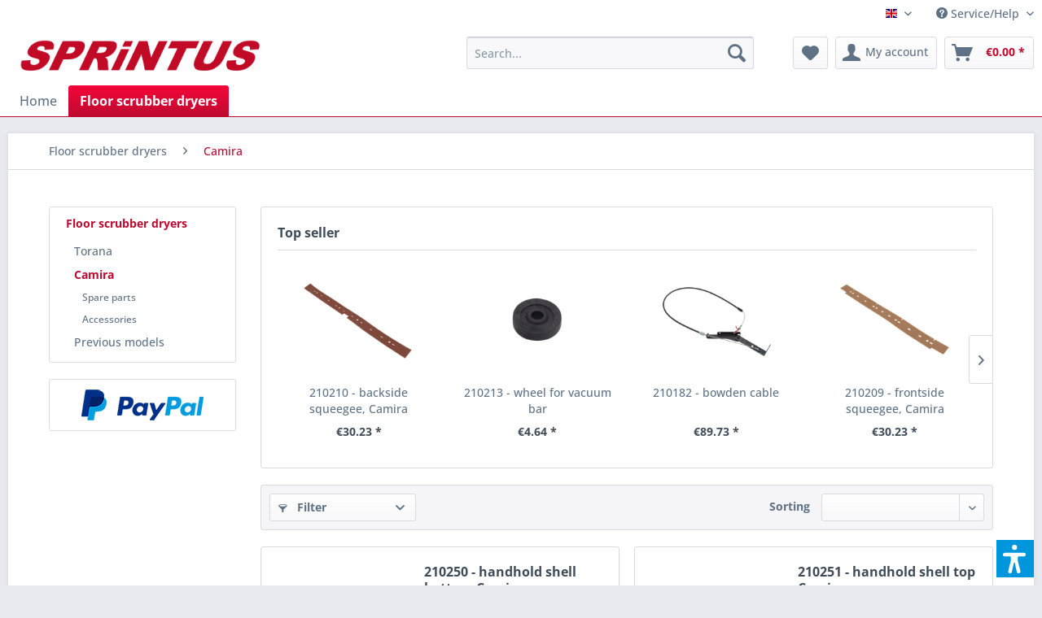

--- FILE ---
content_type: text/html; charset=UTF-8
request_url: https://shop.sprintus.eu/en/floor-scrubber-dryers/camira/?p=1
body_size: 18422
content:
<!DOCTYPE html> <html class="no-js" lang="en" itemscope="itemscope" itemtype="https://schema.org/WebPage"> <head> <meta charset="utf-8"> <meta name="author" content="" /> <meta name="robots" content="noindex,follow" /> <meta name="revisit-after" content="15 days" /> <meta name="keywords" content="Face Masks" /> <meta name="description" content="Face Masks" /> <meta property="og:type" content="product.group" /> <meta property="og:site_name" content="SPRiNTUS Shop" /> <meta property="og:title" content="Camira" /> <meta property="og:description" content="Face Masks" /> <meta name="twitter:card" content="product" /> <meta name="twitter:site" content="SPRiNTUS Shop" /> <meta name="twitter:title" content="Camira" /> <meta name="twitter:description" content="Face Masks" /> <meta property="og:image" content="https://shop.sprintus.eu/media/image/a7/d3/df/Sprintus_Logo_4cyqg49i3MFUYrF.png" /> <meta name="twitter:image" content="https://shop.sprintus.eu/media/image/a7/d3/df/Sprintus_Logo_4cyqg49i3MFUYrF.png" /> <meta itemprop="copyrightHolder" content="SPRiNTUS Shop" /> <meta itemprop="copyrightYear" content="2014" /> <meta itemprop="isFamilyFriendly" content="True" /> <meta itemprop="image" content="https://shop.sprintus.eu/media/image/a7/d3/df/Sprintus_Logo_4cyqg49i3MFUYrF.png" /> <meta name="viewport" content="width=device-width, initial-scale=1.0"> <meta name="mobile-web-app-capable" content="yes"> <meta name="apple-mobile-web-app-title" content="SPRiNTUS Ersatzteilshop"> <meta name="apple-mobile-web-app-capable" content="yes"> <meta name="apple-mobile-web-app-status-bar-style" content="default"> <link rel="alternate" hreflang="de-DE" href="https://shop.sprintus.eu/scheuersaugmaschinen/camira/?p=1" /> <link rel="alternate" hreflang="en-GB" href="https://shop.sprintus.eu/en/floor-scrubber-dryers/camira/?p=1" /> <link rel="apple-touch-icon-precomposed" href="https://shop.sprintus.eu/media/image/d6/46/5b/Icon.png"> <link rel="shortcut icon" href="https://shop.sprintus.eu/media/image/d6/46/5b/Icon.png"> <meta name="msapplication-navbutton-color" content="#be0a30" /> <meta name="application-name" content="SPRiNTUS Shop" /> <meta name="msapplication-starturl" content="https://shop.sprintus.eu/en/" /> <meta name="msapplication-window" content="width=1024;height=768" /> <meta name="msapplication-TileImage" content="https://shop.sprintus.eu/media/image/d6/46/5b/Icon.png"> <meta name="msapplication-TileColor" content="#be0a30"> <meta name="theme-color" content="#be0a30" /> <title itemprop="name">Face Masks | SPRiNTUS Shop</title> <link href="/web/cache/1748591805_94171c98834785b8e99dd667b6106776.css" media="all" rel="stylesheet" type="text/css" /> <script>var dv_accessibility_options = {"language":"en","filters":{"height":"","displayBlock":".cart--amount,.cart--display,.cart--quantity","lineHeight":".account--display,.filter-panel--title,.navigation--signin-btn,.cart--amount,.cookie-permission--decline-button,.cookie-permission--configure-button,.cart--display","wrapInput":".main-search--form"},"enabledModules":{"keyboardNav":"1","contrast":"1","highlightLinks":"1","biggerText":"1","textSpacing":"1","legibleFonts":"1","bigCursor":"1","readingGuide":"1","tooltips":"1","pauseAnimations":"1"},"enableResetButton":"1","enablePageStructureButton":"1","enablePositionButton":"1","moduleKeyboardNav":{"frameColor":"#ff0000"},"moduleContrast":{"useInverseColors":"1","useDarkContrast":"1","useLightContrast":"1","useDesaturate":"1"},"moduleHighlightLinks":{"color":"#ffff00","background":"#00d1113a","highlightColor":"#000000"},"moduleBiggerText":{"factor":"5"},"moduleTextSpacing":{"factor":"2"},"moduleLegibleFonts":["dvaccess-legible-fonts","dvaccess-legible-fonts-1"],"moduleBigCursor":{"imageURL":"[data-uri]"},"moduleReadingGuide":{"color":"#ff0000","background":"#000000","readingGuideColor":"#ff0000"},"snippets":{"en":{"app.toggle.label":"Toggle Accessibility Tool","menu.title":"Accessibility support tools","menu.button.move":"Move icon","menu.button.page-structure":"Page Structure","menu.button.reset":"Reset","menu.header.headers":"Headers","menu.header.landmarks":"Landmarks","menu.header.links":"Links","menu.position.left-top":"left top","menu.position.left-center":"left center","menu.position.left-bottom":"left bottom","menu.position.right-top":"right top","menu.position.right-center":"right center","menu.position.right-bottom":"right bottom","menu.position.center-top":"center top","menu.position.center-bottom":"center bottom","module.button.bigger-text":"Bigger Text","module.button.bigger-text.0":"Bigger Text","module.button.bigger-text.1":"Bigger Text","module.button.bigger-text.2":"Bigger Text","module.button.bigger-text.3":"Bigger Text","module.button.cursor":"Cursor","module.button.cursor.0":"Big Cursor","module.button.contrast":"Contrast +","module.button.contrast.0":"Invert Colors","module.button.contrast.1":"Dark Contrast","module.button.contrast.2":"Light Contrast","module.button.contrast.3":"Desaturate","module.button.highlight-links":"Highlight Links","module.button.keyboard-nav":"Navigation by tab-key","module.button.legible-fonts":"Font","module.button.legible-fonts.0":"Legible font","module.button.legible-fonts.1":"Dyslexia friendly","module.button.pause-animations":"Pause Animations","module.button.pause-animations.0":"Play Animations","module.button.reading-guide":"Reading-Guide","module.button.text-spacing":"Text Spacing","module.button.text-spacing.0":"Light Spacing","module.button.text-spacing.1":"Moderate Spacing","module.button.text-spacing.2":"Heavy Spacing","module.button.tooltips":"Additional description"},"de":{"app.toggle.label":"Accessibility Tool ausklappen","menu.title":"Barrierefrei Hilfswerkzeuge","menu.button.move":"Icon verschieben","menu.button.page-structure":"Seiten-Struktur","menu.button.reset":"Zur\u00fccksetzen","menu.header.headers":"\u00dcberschriften","menu.header.landmarks":"Landmarks","menu.header.links":"Links","menu.position.left-top":"links oben","menu.position.left-center":"links zentriert","menu.position.left-bottom":"links unten","menu.position.right-top":"rechts oben","menu.position.right-center":"rechts mitte","menu.position.right-bottom":"rechts unten","menu.position.center-top":"mitte oben","menu.position.center-bottom":"mitte unten","module.button.bigger-text":"Gr\u00f6\u00dferer Text","module.button.bigger-text.0":"Gr\u00f6\u00dferer Text","module.button.bigger-text.1":"Gr\u00f6\u00dferer Text","module.button.bigger-text.2":"Gr\u00f6\u00dferer Text","module.button.bigger-text.3":"Gr\u00f6\u00dferer Text","module.button.cursor":"Mauszeiger","module.button.cursor.0":"Gro\u00dfer Mauszeiger","module.button.contrast":"Kontrast +","module.button.contrast.0":"Invertierte Farben","module.button.contrast.1":"Dunkler Kontrast","module.button.contrast.2":"Heller Kontrast","module.button.contrast.3":"Schwarz-Wei\u00df","module.button.highlight-links":"Links hervorheben","module.button.keyboard-nav":"Navigation per Tab-Taste","module.button.legible-fonts":"Schriftart","module.button.legible-fonts.0":"Lesbare Schriftart","module.button.legible-fonts.1":"Legasthenie freundlich","module.button.pause-animations":"Animationen pausieren","module.button.pause-animations.0":"Animationen abspielen","module.button.reading-guide":"Lese-F\u00fchrung","module.button.text-spacing":"Zeichen-Abstand","module.button.text-spacing.0":"Kleiner Abstand","module.button.text-spacing.1":"Moderater Abstand","module.button.text-spacing.2":"Gro\u00dfer Abstand","module.button.tooltips":"Zus\u00e4tzliche Beschreibung"}}};</script> <link href="/custom/plugins/VerignDvAccessibility/Resources/public/css/dvaccess.min.css" media="all" rel="stylesheet" type="text/css" /> <link href="/custom/plugins/VerignDvAccessibility/Resources/public/css/shopwareaccess.css" media="all" rel="stylesheet" type="text/css" /> </head> <body class="is--ctl-listing is--act-index" data-dvsn-context-selection-status="true" data-dvsn-context-selection-status-url="/en/widgets/DvsnContextSelection/getStatus" data-dvsn-context-selection-modal-url="/en/widgets/DvsnContextSelection/getModalContent" data-dvsn-context-selection-submit-url="/en/widgets/DvsnContextSelection/setContext"> <div data-paypalUnifiedMetaDataContainer="true" data-paypalUnifiedRestoreOrderNumberUrl="https://shop.sprintus.eu/en/widgets/PaypalUnifiedOrderNumber/restoreOrderNumber" class="is--hidden"> </div> <div class="page-wrap"> <noscript class="noscript-main"> <div class="alert is--warning"> <div class="alert--icon"> <i class="icon--element icon--warning"></i> </div> <div class="alert--content"> To be able to use SPRiNTUS&#x20;Shop in full range, we recommend activating Javascript in your browser. </div> </div> </noscript> <header class="header-main"> <div class="top-bar"> <div class="container block-group"> <nav class="top-bar--navigation block" role="menubar">  <div class="top-bar--language navigation--entry"> <form method="post" class="language--form"> <div class="field--select"> <div class="language--flag en_GB">SPRiNTUS Shop EN</div> <div class="select-field"> <select name="__shop" class="language--select" data-auto-submit="true"> <option value="1" > SPRiNTUS Shop </option> <option value="2" selected="selected"> SPRiNTUS Shop EN </option> </select> </div> <input type="hidden" name="__redirect" value="1"> </div> </form> </div>  <div class="navigation--entry entry--compare is--hidden" role="menuitem" aria-haspopup="true" data-drop-down-menu="true">   </div> <div class="navigation--entry entry--service has--drop-down" role="menuitem" aria-haspopup="true" data-drop-down-menu="true"> <i class="icon--service"></i> Service/Help <ul class="service--list is--rounded" role="menu"> <li class="service--entry" role="menuitem"> <a class="service--link" href="javascript:openCookieConsentManager()" title="Cookie preferences" > Cookie preferences </a> </li> <li class="service--entry" role="menuitem"> <a class="service--link" href="https://shop.sprintus.eu/en/contact-form" title="Contact" target="_self"> Contact </a> </li> <li class="service--entry" role="menuitem"> <a class="service--link" href="https://shop.sprintus.eu/en/about-us" title="About us" > About us </a> </li> <li class="service--entry" role="menuitem"> <a class="service--link" href="https://shop.sprintus.eu/en/data-protection" title="Data Protection" > Data Protection </a> </li> <li class="service--entry" role="menuitem"> <a class="service--link" href="https://shop.sprintus.eu/en/shipping-and-payment-terms" title="Shipping and payment terms" > Shipping and payment terms </a> </li> <li class="service--entry" role="menuitem"> <a class="service--link" href="https://shop.sprintus.eu/en/imprint" title="Imprint" > Imprint </a> </li> <li class="service--entry" role="menuitem"> <a class="service--link" href="https://shop.sprintus.eu/en/right-of-withdrawal-for-consumers" title="Right of withdrawal for consumers" > Right of withdrawal for consumers </a> </li> <li class="service--entry" role="menuitem"> <a class="service--link" href="https://shop.sprintus.eu/en/gtc" title="GTC" > GTC </a> </li> </ul> </div> </nav> </div> </div> <div class="container header--navigation"> <div class="logo-main block-group" role="banner"> <div class="logo--shop block"> <a class="logo--link" href="https://shop.sprintus.eu/en/" title="SPRiNTUS Shop - Switch to homepage"> <picture> <source srcset="https://shop.sprintus.eu/media/image/a7/d3/df/Sprintus_Logo_4cyqg49i3MFUYrF.png" media="(min-width: 78.75em)"> <source srcset="https://shop.sprintus.eu/media/image/a7/d3/df/Sprintus_Logo_4cyqg49i3MFUYrF.png" media="(min-width: 64em)"> <source srcset="https://shop.sprintus.eu/media/image/a7/d3/df/Sprintus_Logo_4cyqg49i3MFUYrF.png" media="(min-width: 48em)"> <img srcset="https://shop.sprintus.eu/media/image/a7/d3/df/Sprintus_Logo_4cyqg49i3MFUYrF.png" alt="SPRiNTUS Shop - Switch to homepage" /> </picture> </a> </div> </div> <nav class="shop--navigation block-group"> <ul class="navigation--list block-group" role="menubar"> <li class="navigation--entry entry--menu-left" role="menuitem"> <a class="entry--link entry--trigger btn is--icon-left" href="#offcanvas--left" data-offcanvas="true" data-offCanvasSelector=".sidebar-main" aria-label="Menu"> <i class="icon--menu"></i> Menu </a> </li> <li class="navigation--entry entry--search" role="menuitem" data-search="true" aria-haspopup="true" data-minLength="3"> <a class="btn entry--link entry--trigger" href="#show-hide--search" title="Show / close search" aria-label="Show / close search"> <i class="icon--search"></i> <span class="search--display">Search</span> </a> <form action="/en/search" method="get" class="main-search--form"> <input type="search" name="sSearch" aria-label="Search..." class="main-search--field" autocomplete="off" autocapitalize="off" placeholder="Search..." maxlength="30" /> <button type="submit" class="main-search--button" aria-label="Search"> <i class="icon--search"></i> <span class="main-search--text">Search</span> </button> <div class="form--ajax-loader">&nbsp;</div> </form> <div class="main-search--results"></div> </li>  <li class="navigation--entry entry--notepad" role="menuitem"> <a href="https://shop.sprintus.eu/en/note" title="Wish list" aria-label="Wish list" class="btn"> <i class="icon--heart"></i> </a> </li> <li class="navigation--entry entry--account with-slt" role="menuitem" data-offcanvas="true" data-offCanvasSelector=".account--dropdown-navigation"> <a href="https://shop.sprintus.eu/en/account" title="My account" aria-label="My account" class="btn is--icon-left entry--link account--link"> <i class="icon--account"></i> <span class="account--display"> My account </span> </a> <div class="account--dropdown-navigation"> <div class="navigation--smartphone"> <div class="entry--close-off-canvas"> <a href="#close-account-menu" class="account--close-off-canvas" title="Close menu" aria-label="Close menu"> Close menu <i class="icon--arrow-right"></i> </a> </div> </div> <div class="account--menu is--rounded is--personalized"> <span class="navigation--headline"> My account </span> <div class="account--menu-container"> <ul class="sidebar--navigation navigation--list is--level0 show--active-items"> <li class="navigation--entry"> <span class="navigation--signin"> <a href="https://shop.sprintus.eu/en/account#hide-registration" class="blocked--link btn is--primary navigation--signin-btn" data-collapseTarget="#registration" data-action="close"> Sign in </a> <span class="navigation--register"> or <a href="https://shop.sprintus.eu/en/account#show-registration" class="blocked--link" data-collapseTarget="#registration" data-action="open"> register </a> </span> </span> </li> <li><div class="amazon-pay-button-wrapper login-dropdown-wrapper"> <div class="amazon-login-button"></div> </div></li> <li class="navigation--entry"> <a href="https://shop.sprintus.eu/en/account" title="Overview" class="navigation--link"> Overview </a> </li> <li class="navigation--entry"> <a href="https://shop.sprintus.eu/en/account/profile" title="Profile" class="navigation--link" rel="nofollow"> Profile </a> </li> <li class="navigation--entry"> <a href="https://shop.sprintus.eu/en/address/index/sidebar/" title="Addresses" class="navigation--link" rel="nofollow"> Addresses </a> </li> <li class="navigation--entry"> <a href="https://shop.sprintus.eu/en/account/payment" title="Payment methods" class="navigation--link" rel="nofollow"> Payment methods </a> </li> <li class="navigation--entry"> <a href="https://shop.sprintus.eu/en/account/orders" title="Orders " class="navigation--link" rel="nofollow"> Orders </a> </li> <li class="navigation--entry"> <a href="https://shop.sprintus.eu/en/account/downloads" title="Instant downloads" class="navigation--link" rel="nofollow"> Instant downloads </a> </li> <li class="navigation--entry"> <a href="https://shop.sprintus.eu/en/note" title="Wish list" class="navigation--link" rel="nofollow"> Wish list </a> </li> </ul> </div> </div> </div> </li> <li class="navigation--entry entry--cart" role="menuitem"> <a class="btn is--icon-left cart--link" href="https://shop.sprintus.eu/en/checkout/cart" title="Shopping cart" aria-label="Shopping cart"> <span class="cart--display"> Shopping cart </span> <span class="badge is--primary is--minimal cart--quantity is--hidden">0</span> <i class="icon--basket"></i> <span class="cart--amount"> &euro;0.00 * </span> </a> <div class="ajax-loader">&nbsp;</div> </li>  </ul> </nav> <div class="container--ajax-cart" data-collapse-cart="true" data-displayMode="offcanvas"></div> </div> </header> <nav class="navigation-main multiline" data-multilinemenu="1"> <div class="container" data-menu-scroller="false" data-listSelector=".navigation--list.container" data-viewPortSelector=".navigation--list-wrapper"> <div class="navigation--list-wrapper"> <ul class="navigation--list container multiline" role="menubar" itemscope="itemscope" itemtype="http://schema.org/SiteNavigationElement"> <li class="navigation--entry is--home" role="menuitem"><a class="navigation--link is--first" href="https://shop.sprintus.eu/en/" title="Home" aria-label="Home" itemprop="url"><span itemprop="name">Home</span></a></li><li class="navigation--entry is--active" role="menuitem"><a class="navigation--link is--active" href="https://shop.sprintus.eu/en/floor-scrubber-dryers/" title="Floor scrubber dryers" aria-label="Floor scrubber dryers" itemprop="url"><span itemprop="name">Floor scrubber dryers</span></a><a class="navigation--link navigation--link-hovered is--active" href="https://shop.sprintus.eu/en/floor-scrubber-dryers/" title="Floor scrubber dryers" aria-label="Floor scrubber dryers" itemprop="url"><span itemprop="name">Floor scrubber dryers</span></a></li> </ul> </div> </div> </nav> <section class=" content-main container block-group"> <nav class="content--breadcrumb block"> <ul class="breadcrumb--list" role="menu" itemscope itemtype="https://schema.org/BreadcrumbList"> <li role="menuitem" class="breadcrumb--entry" itemprop="itemListElement" itemscope itemtype="https://schema.org/ListItem"> <a class="breadcrumb--link" href="https://shop.sprintus.eu/en/floor-scrubber-dryers/" title="Floor scrubber dryers" itemprop="item"> <link itemprop="url" href="https://shop.sprintus.eu/en/floor-scrubber-dryers/" /> <span class="breadcrumb--title" itemprop="name">Floor scrubber dryers</span> </a> <meta itemprop="position" content="0" /> </li> <li role="none" class="breadcrumb--separator"> <i class="icon--arrow-right"></i> </li> <li role="menuitem" class="breadcrumb--entry is--active" itemprop="itemListElement" itemscope itemtype="https://schema.org/ListItem"> <a class="breadcrumb--link" href="https://shop.sprintus.eu/en/floor-scrubber-dryers/camira/" title="Camira" itemprop="item"> <link itemprop="url" href="https://shop.sprintus.eu/en/floor-scrubber-dryers/camira/" /> <span class="breadcrumb--title" itemprop="name">Camira</span> </a> <meta itemprop="position" content="1" /> </li> </ul> </nav> <div class="content-main--inner"> <aside class="sidebar-main off-canvas"> <div class="navigation--smartphone"> <ul class="navigation--list "> <li class="navigation--entry entry--close-off-canvas"> <a href="#close-categories-menu" title="Close menu" class="navigation--link"> Close menu <i class="icon--arrow-right"></i> </a> </li> </ul> <div class="mobile--switches">  <div class="top-bar--language navigation--entry"> <form method="post" class="language--form"> <div class="field--select"> <div class="language--flag en_GB">SPRiNTUS Shop EN</div> <div class="select-field"> <select name="__shop" class="language--select" data-auto-submit="true"> <option value="1" > SPRiNTUS Shop </option> <option value="2" selected="selected"> SPRiNTUS Shop EN </option> </select> </div> <input type="hidden" name="__redirect" value="1"> </div> </form> </div>  </div> </div> <div class="sidebar--categories-wrapper" data-subcategory-nav="true" data-mainCategoryId="3" data-categoryId="112" data-fetchUrl="/en/widgets/listing/getCategory/categoryId/112"> <div class="categories--headline navigation--headline"> Categories </div> <div class="sidebar--categories-navigation"> <ul class="sidebar--navigation categories--navigation navigation--list is--drop-down is--level0 is--rounded" role="menu"> <li class="navigation--entry is--active has--sub-categories has--sub-children" role="menuitem"> <a class="navigation--link is--active has--sub-categories link--go-forward" href="https://shop.sprintus.eu/en/floor-scrubber-dryers/" data-categoryId="39" data-fetchUrl="/en/widgets/listing/getCategory/categoryId/39" title="Floor scrubber dryers" > Floor scrubber dryers <span class="is--icon-right"> <i class="icon--arrow-right"></i> </span> </a> <ul class="sidebar--navigation categories--navigation navigation--list is--level1 is--rounded" role="menu"> <li class="navigation--entry has--sub-children" role="menuitem"> <a class="navigation--link link--go-forward" href="https://shop.sprintus.eu/en/floor-scrubber-dryers/torana/" data-categoryId="192" data-fetchUrl="/en/widgets/listing/getCategory/categoryId/192" title="Torana" > Torana <span class="is--icon-right"> <i class="icon--arrow-right"></i> </span> </a> </li> <li class="navigation--entry is--active has--sub-categories has--sub-children" role="menuitem"> <a class="navigation--link is--active has--sub-categories link--go-forward" href="https://shop.sprintus.eu/en/floor-scrubber-dryers/camira/" data-categoryId="112" data-fetchUrl="/en/widgets/listing/getCategory/categoryId/112" title="Camira" > Camira <span class="is--icon-right"> <i class="icon--arrow-right"></i> </span> </a> <ul class="sidebar--navigation categories--navigation navigation--list is--level2 navigation--level-high is--rounded" role="menu"> <li class="navigation--entry" role="menuitem"> <a class="navigation--link" href="https://shop.sprintus.eu/en/floor-scrubber-dryers/camira/spare-parts/" data-categoryId="122" data-fetchUrl="/en/widgets/listing/getCategory/categoryId/122" title="Spare parts" > Spare parts </a> </li> <li class="navigation--entry" role="menuitem"> <a class="navigation--link" href="https://shop.sprintus.eu/en/floor-scrubber-dryers/camira/accessories/" data-categoryId="113" data-fetchUrl="/en/widgets/listing/getCategory/categoryId/113" title="Accessories" > Accessories </a> </li> </ul> </li> <li class="navigation--entry has--sub-children" role="menuitem"> <a class="navigation--link link--go-forward" href="https://shop.sprintus.eu/en/floor-scrubber-dryers/previous-models/" data-categoryId="151" data-fetchUrl="/en/widgets/listing/getCategory/categoryId/151" title="Previous models" > Previous models <span class="is--icon-right"> <i class="icon--arrow-right"></i> </span> </a> </li> </ul> </li> </ul> </div> <div class="shop-sites--container is--rounded"> <div class="shop-sites--headline navigation--headline"> Information </div> <ul class="shop-sites--navigation sidebar--navigation navigation--list is--drop-down is--level0" role="menu"> <li class="navigation--entry" role="menuitem"> <a class="navigation--link" href="javascript:openCookieConsentManager()" title="Cookie preferences" data-categoryId="46" data-fetchUrl="/en/widgets/listing/getCustomPage/pageId/46" > Cookie preferences </a> </li> <li class="navigation--entry" role="menuitem"> <a class="navigation--link" href="https://shop.sprintus.eu/en/contact-form" title="Contact" data-categoryId="1" data-fetchUrl="/en/widgets/listing/getCustomPage/pageId/1" target="_self"> Contact </a> </li> <li class="navigation--entry" role="menuitem"> <a class="navigation--link" href="https://shop.sprintus.eu/en/about-us" title="About us" data-categoryId="9" data-fetchUrl="/en/widgets/listing/getCustomPage/pageId/9" > About us </a> </li> <li class="navigation--entry" role="menuitem"> <a class="navigation--link" href="https://shop.sprintus.eu/en/data-protection" title="Data Protection" data-categoryId="7" data-fetchUrl="/en/widgets/listing/getCustomPage/pageId/7" > Data Protection </a> </li> <li class="navigation--entry" role="menuitem"> <a class="navigation--link" href="https://shop.sprintus.eu/en/shipping-and-payment-terms" title="Shipping and payment terms" data-categoryId="6" data-fetchUrl="/en/widgets/listing/getCustomPage/pageId/6" > Shipping and payment terms </a> </li> <li class="navigation--entry" role="menuitem"> <a class="navigation--link" href="https://shop.sprintus.eu/en/imprint" title="Imprint" data-categoryId="3" data-fetchUrl="/en/widgets/listing/getCustomPage/pageId/3" > Imprint </a> </li> <li class="navigation--entry" role="menuitem"> <a class="navigation--link" href="https://shop.sprintus.eu/en/right-of-withdrawal-for-consumers" title="Right of withdrawal for consumers" data-categoryId="8" data-fetchUrl="/en/widgets/listing/getCustomPage/pageId/8" > Right of withdrawal for consumers </a> </li> <li class="navigation--entry" role="menuitem"> <a class="navigation--link" href="https://shop.sprintus.eu/en/gtc" title="GTC" data-categoryId="4" data-fetchUrl="/en/widgets/listing/getCustomPage/pageId/4" > GTC </a> </li> </ul> </div> <div class="panel is--rounded paypal--sidebar"> <div class="panel--body is--wide paypal--sidebar-inner"> <a href="https://www.paypal.com/de/webapps/mpp/personal" target="_blank" title="PayPal - Pay fast and secure" rel="nofollow noopener"> <img class="logo--image" src="/themes/Frontend/SPRiNTUS_Responsive/frontend/_public/src/img/sidebar-paypal-generic.png" alt="PayPal - Pay fast and secure"/> </a> </div> </div> </div> </aside> <div class="content--wrapper"> <div class="content listing--content">  <div class="topseller panel has--border is--rounded"> <div class="topseller--title panel--title is--underline"> Top seller </div> <div class="product-slider topseller--content panel--body" data-product-slider="true"> <div class="product-slider--container"> <div class="product-slider--item"> <div class="product--box box--slider" data-page-index="" data-ordernumber="210210" data-category-id=""> <div class="box--content is--rounded"> <div class="product--badges"> </div> <div class="product--info"> <a href="https://shop.sprintus.eu/en/detail/index/sArticle/568" title="backside squeegee, Camira" class="product--image" > <span class="image--element"> <span class="image--media"> <img srcset="https://shop.sprintus.eu/media/image/c8/3f/1f/210210_200x200.png, https://shop.sprintus.eu/media/image/93/a4/ba/210210_200x200@2x.png 2x" alt="backside squeegee, Camira" data-extension="png" title="backside squeegee, Camira" /> </span> </span> </a> <a href="https://shop.sprintus.eu/en/detail/index/sArticle/568" class="product--title" title="210210 backside squeegee, Camira"> 210210 - backside squeegee, Camira </a> <div class="product--price-info"> <div class="product--price"> <span class="price--default is--nowrap"> &euro;30.23 * </span> </div> </div> </div> </div> </div> </div> <div class="product-slider--item"> <div class="product--box box--slider" data-page-index="" data-ordernumber="210213" data-category-id=""> <div class="box--content is--rounded"> <div class="product--badges"> </div> <div class="product--info"> <a href="https://shop.sprintus.eu/en/detail/index/sArticle/571" title="wheel for vacuum bar" class="product--image" > <span class="image--element"> <span class="image--media"> <img srcset="https://shop.sprintus.eu/media/image/fc/25/9b/210213_200x200.png, https://shop.sprintus.eu/media/image/2f/4e/7a/210213_200x200@2x.png 2x" alt="wheel for vacuum bar" data-extension="png" title="wheel for vacuum bar" /> </span> </span> </a> <a href="https://shop.sprintus.eu/en/detail/index/sArticle/571" class="product--title" title="210213 wheel for vacuum bar"> 210213 - wheel for vacuum bar </a> <div class="product--price-info"> <div class="product--price"> <span class="price--default is--nowrap"> &euro;4.64 * </span> </div> </div> </div> </div> </div> </div> <div class="product-slider--item"> <div class="product--box box--slider" data-page-index="" data-ordernumber="210182" data-category-id=""> <div class="box--content is--rounded"> <div class="product--badges"> </div> <div class="product--info"> <a href="https://shop.sprintus.eu/en/detail/index/sArticle/544" title="bowden cable" class="product--image" > <span class="image--element"> <span class="image--media"> <img srcset="https://shop.sprintus.eu/media/image/8e/f0/72/210182_200x200.png, https://shop.sprintus.eu/media/image/93/d4/8f/210182_200x200@2x.png 2x" alt="bowden cable" data-extension="png" title="bowden cable" /> </span> </span> </a> <a href="https://shop.sprintus.eu/en/detail/index/sArticle/544" class="product--title" title="210182 bowden cable"> 210182 - bowden cable </a> <div class="product--price-info"> <div class="product--price"> <span class="price--default is--nowrap"> &euro;89.73 * </span> </div> </div> </div> </div> </div> </div> <div class="product-slider--item"> <div class="product--box box--slider" data-page-index="" data-ordernumber="210209" data-category-id=""> <div class="box--content is--rounded"> <div class="product--badges"> </div> <div class="product--info"> <a href="https://shop.sprintus.eu/en/detail/index/sArticle/567" title="frontside squeegee, Camira" class="product--image" > <span class="image--element"> <span class="image--media"> <img srcset="https://shop.sprintus.eu/media/image/d2/d1/b3/210209_200x200.png, https://shop.sprintus.eu/media/image/a8/03/0e/210209_200x200@2x.png 2x" alt="frontside squeegee, Camira" data-extension="png" title="frontside squeegee, Camira" /> </span> </span> </a> <a href="https://shop.sprintus.eu/en/detail/index/sArticle/567" class="product--title" title="210209 frontside squeegee, Camira"> 210209 - frontside squeegee, Camira </a> <div class="product--price-info"> <div class="product--price"> <span class="price--default is--nowrap"> &euro;30.23 * </span> </div> </div> </div> </div> </div> </div> <div class="product-slider--item"> <div class="product--box box--slider" data-page-index="" data-ordernumber="201006" data-category-id=""> <div class="box--content is--rounded"> <div class="product--badges"> </div> <div class="product--info"> <a href="https://shop.sprintus.eu/en/detail/index/sArticle/8" title="pad red (PU=5 pcs.), 17&quot;, thickness 20mm" class="product--image" > <span class="image--element"> <span class="image--media"> <img srcset="https://shop.sprintus.eu/media/image/6c/6e/cf/201006_200x200.png, https://shop.sprintus.eu/media/image/d5/08/87/201006_200x200@2x.png 2x" alt="pad red (PU=5 pcs.), 17&quot;, thickness 20mm" data-extension="png" title="pad red (PU=5 pcs.), 17&quot;, thickness 20mm" /> </span> </span> </a> <a href="https://shop.sprintus.eu/en/detail/index/sArticle/8" class="product--title" title="201006 pad red (PU=5 pcs.), 17&quot;, thickness 20mm"> 201006 - pad red (PU=5 pcs.), 17&quot;, thickness 20mm </a> <div class="product--price-info"> <div class="product--price"> <span class="price--default is--nowrap"> &euro;45.46 * </span> </div> </div> </div> </div> </div> </div> <div class="product-slider--item"> <div class="product--box box--slider" data-page-index="" data-ordernumber="210177" data-category-id=""> <div class="box--content is--rounded"> <div class="product--badges"> </div> <div class="product--info"> <a href="https://shop.sprintus.eu/en/detail/index/sArticle/541" title="vacuum motor, 400 Watt" class="product--image" > <span class="image--element"> <span class="image--media"> <img srcset="https://shop.sprintus.eu/media/image/a0/fb/27/210177_200x200.png, https://shop.sprintus.eu/media/image/6b/18/66/210177_200x200@2x.png 2x" alt="vacuum motor, 400 Watt" data-extension="png" title="vacuum motor, 400 Watt" /> </span> </span> </a> <a href="https://shop.sprintus.eu/en/detail/index/sArticle/541" class="product--title" title="210177 vacuum motor, 400 Watt"> 210177 - vacuum motor, 400 Watt </a> <div class="product--price-info"> <div class="product--price"> <span class="price--default is--nowrap"> &euro;226.93 * </span> </div> </div> </div> </div> </div> </div> <div class="product-slider--item"> <div class="product--box box--slider" data-page-index="" data-ordernumber="201008" data-category-id=""> <div class="box--content is--rounded"> <div class="product--badges"> </div> <div class="product--info"> <a href="https://shop.sprintus.eu/en/detail/index/sArticle/202" title="pad green (PU=5 pcs.), 17&quot;, thickness 20mm" class="product--image" > <span class="image--element"> <span class="image--media"> <img srcset="https://shop.sprintus.eu/media/image/a1/91/00/201008_200x200.png, https://shop.sprintus.eu/media/image/53/ed/aa/201008_200x200@2x.png 2x" alt="pad green (PU=5 pcs.), 17&quot;, thickness 20mm" data-extension="png" title="pad green (PU=5 pcs.), 17&quot;, thickness 20mm" /> </span> </span> </a> <a href="https://shop.sprintus.eu/en/detail/index/sArticle/202" class="product--title" title="201008 pad green (PU=5 pcs.), 17&quot;, thickness 20mm"> 201008 - pad green (PU=5 pcs.), 17&quot;, thickness 20mm </a> <div class="product--price-info"> <div class="product--price"> <span class="price--default is--nowrap"> &euro;45.46 * </span> </div> </div> </div> </div> </div> </div> <div class="product-slider--item"> <div class="product--box box--slider" data-page-index="" data-ordernumber="210215" data-category-id=""> <div class="box--content is--rounded"> <div class="product--badges"> </div> <div class="product--info"> <a href="https://shop.sprintus.eu/en/detail/index/sArticle/574" title="bumper wheel for vacuum bar" class="product--image" > <span class="image--element"> <span class="image--media"> <img srcset="https://shop.sprintus.eu/media/image/39/77/fe/210215_200x200.png, https://shop.sprintus.eu/media/image/4f/0e/61/210215_200x200@2x.png 2x" alt="bumper wheel for vacuum bar" data-extension="png" title="bumper wheel for vacuum bar" /> </span> </span> </a> <a href="https://shop.sprintus.eu/en/detail/index/sArticle/574" class="product--title" title="210215 bumper wheel for vacuum bar"> 210215 - bumper wheel for vacuum bar </a> <div class="product--price-info"> <div class="product--price"> <span class="price--default is--nowrap"> &euro;13.57 * </span> </div> </div> </div> </div> </div> </div> </div> </div> </div>  <div class="listing--wrapper"> <div data-listing-actions="true" class="listing--actions is--rounded without-pagination"> <div class="action--filter-btn"> <a href="#" class="filter--trigger btn is--small" data-filter-trigger="true" data-offcanvas="true" data-offCanvasSelector=".action--filter-options" data-closeButtonSelector=".filter--close-btn"> <i class="icon--filter"></i> Filter <span class="action--collapse-icon"></span> </a> </div> <form class="action--sort action--content block" method="get" data-action-form="true"> <input type="hidden" name="p" value="1"> <label for="o" class="sort--label action--label">Sorting</label> <div class="sort--select select-field"> <select id="o" name="o" class="sort--field action--field" data-auto-submit="true" > <option value="1" selected="selected">Erscheinungsdatum</option> <option value="5">Artikelbezeichnung</option> <option value="9">Artikelnummer</option> <option value="3">Niedrigster Preis</option> <option value="4">Höchster Preis</option> <option value="2">Beliebtheit</option> </select> </div> </form> <div class="action--filter-options off-canvas"> <a href="#" class="filter--close-btn" data-show-products-text="Show %s product(s)"> Close filters <i class="icon--arrow-right"></i> </a> <div class="filter--container"> <form id="filter" method="get" data-filter-form="true" data-is-in-sidebar="false" data-listing-url="https://shop.sprintus.eu/en/widgets/listing/listingCount/sCategory/112" data-is-filtered="0" data-load-facets="false" data-instant-filter-result="false" class=""> <div class="filter--actions filter--actions-top"> <button type="submit" class="btn is--primary filter--btn-apply is--large is--icon-right" disabled="disabled"> <span class="filter--count"></span> items found <i class="icon--cycle"></i> </button> </div> <input type="hidden" name="p" value="1"/> <input type="hidden" name="o" value="1"/> <input type="hidden" name="n" value="12"/> <div class="filter--facet-container"> <div class="filter-panel filter--value facet--immediate_delivery" data-filter-type="value" data-facet-name="immediate_delivery" data-field-name="delivery"> <div class="filter-panel--flyout"> <label class="filter-panel--title" for="delivery" title="Sofort lieferbar"> Sofort lieferbar </label> <span class="filter-panel--input filter-panel--checkbox"> <input type="checkbox" id="delivery" name="delivery" value="1" /> <span class="input--state checkbox--state">&nbsp;</span> </span> </div> </div> <div class="filter-panel filter--range facet--price" data-filter-type="range" data-facet-name="price" data-field-name="price"> <div class="filter-panel--flyout"> <label class="filter-panel--title" title="Preis"> Preis </label> <span class="filter-panel--icon"></span> <div class="filter-panel--content"> <div class="range-slider" data-range-slider="true" data-roundPretty="false" data-labelFormat="&euro;0.00" data-suffix="" data-stepCount="100" data-stepCurve="linear" data-startMin="2.86" data-digits="2" data-startMax="453.98" data-rangeMin="2.86" data-rangeMax="453.98"> <input type="hidden" id="min" name="min" data-range-input="min" value="2.86" disabled="disabled" /> <input type="hidden" id="max" name="max" data-range-input="max" value="453.98" disabled="disabled" /> <div class="filter-panel--range-info"> <span class="range-info--min"> from </span> <label class="range-info--label" for="min" data-range-label="min"> 2.86 </label> <span class="range-info--max"> to </span> <label class="range-info--label" for="max" data-range-label="max"> 453.98 </label> </div> </div> </div> </div> </div> </div> <div class="filter--active-container" data-reset-label="Reset all filters"> </div> <div class="filter--actions filter--actions-bottom"> <button type="submit" class="btn is--primary filter--btn-apply is--large is--icon-right" disabled="disabled"> <span class="filter--count"></span> items found <i class="icon--cycle"></i> </button> </div> </form> </div> </div> <div class="listing--paging panel--paging"> <a title="Camira" aria-label="Camira" class="paging--link is--active">1</a> <a href="/en/floor-scrubber-dryers/camira/?p=2" title="Next page" aria-label="Next page" class="paging--link paging--next" data-action-link="true"> <i class="icon--arrow-right"></i> </a> <a href="/en/floor-scrubber-dryers/camira/?p=6" title="Last page" aria-label="Last page" class="paging--link paging--next" data-action-link="true"> <i class="icon--arrow-right"></i> <i class="icon--arrow-right"></i> </a> <span class="paging--display"> From <strong>6</strong> </span> <form class="action--per-page action--content block" method="get" data-action-form="true"> <input type="hidden" name="p" value="1"> <label for="n" class="per-page--label action--label">Products per page</label> <div class="per-page--select select-field"> <select id="n" name="n" class="per-page--field action--field" data-auto-submit="true" > <option value="12" selected="selected">12</option> <option value="24" >24</option> <option value="36" >36</option> <option value="48" >48</option> </select> </div> </form> </div> </div> <div class="listing--container"> <div class="listing-no-filter-result"> <div class="alert is--info is--rounded is--hidden"> <div class="alert--icon"> <i class="icon--element icon--info"></i> </div> <div class="alert--content"> No results were found for the filter! </div> </div> </div> <div class="listing" data-ajax-wishlist="true" data-compare-ajax="true" data-infinite-scrolling="true" data-loadPreviousSnippet="Load previous articles" data-loadMoreSnippet="Load more articles" data-categoryId="112" data-pages="6" data-threshold="4" data-pageShortParameter="p" > <div class="product--box box--basic" data-page-index="1" data-ordernumber="210250" data-category-id="112"> <div class="box--content is--rounded"> <div class="product--badges"> </div> <div class="product--info"> <a href="https://shop.sprintus.eu/en/floor-scrubber-dryers/camira/spare-parts/914/handhold-shell-bottom-camira?c=112" title="handhold shell bottom Camira" class="product--image" > <span class="image--element"> <span class="image--media"> <img srcset="https://shop.sprintus.eu/media/image/f6/b7/26/210250_200x200.png, https://shop.sprintus.eu/media/image/ca/43/fc/210250_200x200@2x.png 2x" alt="handhold shell bottom Camira" data-extension="png" title="handhold shell bottom Camira" /> </span> </span> </a> <a href="https://shop.sprintus.eu/en/floor-scrubber-dryers/camira/spare-parts/914/handhold-shell-bottom-camira?c=112" class="product--title" title="210250 handhold shell bottom Camira"> 210250 - handhold shell bottom Camira </a> <div class="product--price-info"> <div class="product--price"> <span class="price--default is--nowrap"> &euro;20.94 * </span> </div> </div> <div class="product--btn-container"> <form name="sAddToBasket" method="post" action="https://shop.sprintus.eu/en/checkout/addArticle" class="buybox--form" data-add-article="true" data-eventName="submit" data-showModal="false" data-addArticleUrl="https://shop.sprintus.eu/en/checkout/ajaxAddArticleCart" > <div class="checkout--quantity--selection position--icons--basket--1"> <span class="quantity--icon--left position_icons_basket_1 hidden--minus--1--top"> <a class="checkout--minus" href="javascript:void(0)" data-id="914" data-minpurchase="1" data-maxpurchase="1000" data-purchasesteps="1" data-laststock="1" data-instock="4" data-stockmin="" data-hasalternativepurchasesteps="0" data-purchasestepsrange="|" data-purchasestepsvalues="|" data-onblur="" onclick="onClickChangeInputCheckout('minus', 914);" id="minus_914"> <i class="icon--minus"></i> </a> </span> <input type="text" name="sQuantity" class="sQuantity_914 checkout--inputfield--quantity--selection" value="1" onchange="onChangeInputCheckout(914)" onKeyPress="return validateEnterKeypress(event, this);" onblur="onClickChangeInputCheckout('update', 914);" data-id="914" data-minpurchase="1" data-maxpurchase="1000" data-purchasesteps="1" data-laststock="1" data-instock="4" data-stockmin="" data-hasalternativepurchasesteps="0" data-purchasestepsrange="|" data-purchasestepsvalues="|"> <span class="quantity--icon--controller"> <span class="quantity--icon--right position_icons_basket_1"> <a class="checkout--plus" href="javascript:void(0)" data-id="914" data-minpurchase="1" data-maxpurchase="1000" data-purchasesteps="1" data-laststock="1" data-instock="4" data-stockmin="" data-hasalternativepurchasesteps="0" data-purchasestepsrange="|" data-purchasestepsvalues="|" data-onblur="" onclick="onClickChangeInputCheckout('plus', 914);" id="plus_914"> <i class="icon--plus"></i> </a> </span> <span class="quantity--icon--left position_icons_basket_1 hidden--minus--1--bottom"> <a class="checkout--minus" href="javascript:void(0)" data-id="914" data-minpurchase="1" data-maxpurchase="1000" data-purchasesteps="1" data-laststock="1" data-instock="4" data-stockmin="" data-hasalternativepurchasesteps="0" data-purchasestepsrange="|" data-purchasestepsvalues="|" data-onblur="" onclick="onClickChangeInputCheckout('minus', 914);" id="minus_914"> <i class="icon--minus"></i> </a> </span> </span> </div> <script type="text/javascript">
window.addEventListener("load", onloadEventQuantitySelectionCheckout, false);
function validateEnterKeypress(e, input){
var code = (e.keyCode ? e.keyCode : e.which);
if(code === 13) { //Enter keycode
event.preventDefault();
}
}
function onloadEventQuantitySelectionCheckout(){
window.jQuery.fn.ForceNumericOnly = function(){
return this.each(function(){
$(this).keydown(function (event){
if(event.keyCode == 46 || event.keyCode == 8 || event.keyCode == 9 || event.keyCode == 27 || event.keyCode == 13 || (event.keyCode == 65 && event.ctrlKey === true) || (event.keyCode >= 35 && event.keyCode <= 39)){
return;
}else{
if(event.shiftKey || (event.keyCode < 48 || event.keyCode > 57) && (event.keyCode < 96 || event.keyCode > 105)){
event.preventDefault();
}
}
});
});
};
window.jQuery.fn.digits = function(){
return this.each(function(){
$(this).text($(this).text().replace(/\./, ","));
})
};
(function ($, window, document, undefined){
$(".checkout--quantity--selection .checkout--inputfield--quantity--selection").ForceNumericOnly();
})(jQuery, window, document);
}
function onClickChangeInputCheckout(type, id){
if(type == "plus"){
element = $("#plus_"+id);
}else if(type == "minus"){
element = $("#minus_"+id);
}else if(type == "update"){
element = $("#update_"+id);
}
if(type != "update"){
var minpurchase = parseInt(element.attr("data-minpurchase"));
var maxpurchase = parseInt(element.attr("data-maxpurchase"));
var purchasesteps = parseInt(element.attr("data-purchasesteps"));
var laststock = parseInt(element.attr("data-laststock"));
var instock = parseInt(element.attr("data-instock"));
var stockmin = parseInt(element.attr("data-stockmin"));
var hasAlternativePurchasesteps = element.attr("data-hasalternativepurchasesteps");
var purchasestepsRange = element.attr("data-purchasestepsrange");
purchasestepsRange = purchasestepsRange.split(' ').join('');
purchasestepsRange = purchasestepsRange.split('||').join('|');
var purchasestepsValues = element.attr("data-purchasestepsvalues");
purchasestepsValues = purchasestepsValues.split(' ').join('');
purchasestepsValues = purchasestepsValues.split('||').join('|');
var valueBefore = parseInt($("div.checkout--quantity--selection input.sQuantity_"+id).val());
maxValue = maxpurchase;
if(laststock == 1 && instock < maxpurchase){
maxValue = instock;
}
var amountInArray = 0;
if(hasAlternativePurchasesteps == 1){
var purchasestepsRangeArray = purchasestepsRange.split('|');
var purchasestepsValuesArray = purchasestepsValues.split('|');
for (var i=0; i<((purchasestepsRangeArray.length)-1); i++) {
amountPurchasestepsRangeArray = purchasestepsRangeArray[i].split('-');
amountFromPurchasestepsRange = amountPurchasestepsRangeArray[0];
amountToPurchasestepsRange = amountPurchasestepsRangeArray[1];
openEndPurchasestepsRange = 0;
if(amountToPurchasestepsRange == ""){
openEndPurchasestepsRange = 1;
}
if((openEndPurchasestepsRange == 0 && (amountFromPurchasestepsRange <= valueBefore && valueBefore <= amountToPurchasestepsRange)) || (openEndPurchasestepsRange == 1 && (amountFromPurchasestepsRange <= valueBefore))){
purchasestepsAlternative = purchasestepsValuesArray[i];
amountInArray = 1;
if(type == "plus"){
valueAfter2 = valueBefore + parseInt(purchasestepsAlternative);
if((openEndPurchasestepsRange == 0 && (amountFromPurchasestepsRange <= valueAfter2 && valueAfter2 <= amountToPurchasestepsRange)) || (openEndPurchasestepsRange == 1 && (amountFromPurchasestepsRange <= valueAfter2))){
}else{
j = i+1;
if(j < (purchasestepsRangeArray.length-1)){
purchasestepsAlternative = purchasestepsValuesArray[j];
}else{
purchasestepsAlternative = purchasesteps;
}
}
}
}
}
if(amountInArray == 1){
purchasesteps = parseInt(purchasestepsAlternative);
console.log(purchasesteps);
}
}
if(type == "plus"){
var valueAfter = parseInt(valueBefore) + parseInt(purchasesteps);
$("div.checkout--quantity--selection input.sQuantity_"+id).val(valueAfter);
var update = $('#plus_'+id).attr('data-onblur');
if(update === '0'){
basketform = "basket_change_quantity"+id;
document.forms[basketform].submit();
}
}else if(type == "minus"){
var valueAfter = parseInt(valueBefore) - parseInt(purchasesteps);
if (valueAfter >= minpurchase){
$("div.checkout--quantity--selection input.sQuantity_"+id).val(valueAfter);
}
var update = $('#minus_'+id).attr('data-onblur');
if(update === '0'){
basketform = "basket_change_quantity"+id;
document.forms[basketform].submit();
}
}
}
if(type == "update"){
basketform = "basket_change_quantity"+id;
document.forms[basketform].submit();
}
}
function onChangeInputCheckout(id){
var minpurchase = parseInt($("div.checkout--quantity--selection input.sQuantity_"+id).attr("data-minpurchase"));
var maxpurchase = parseInt($("div.checkout--quantity--selection input.sQuantity_"+id).attr("data-maxpurchase"));
var purchasesteps = parseInt($("div.checkout--quantity--selection input.sQuantity_"+id).attr("data-purchasesteps"));
var laststock = parseInt($("div.checkout--quantity--selection input.sQuantity_"+id).attr("data-laststock"));
var instock = parseInt($("div.checkout--quantity--selection input.sQuantity_"+id).attr("data-instock"));
var stockmin = parseInt($("div.checkout--quantity--selection input.sQuantity_"+id).attr("data-stockmin"));
var hasAlternativePurchasesteps = $("div.checkout--quantity--selection input.sQuantity_"+id).attr("data-hasalternativepurchasesteps");
var purchasestepsRange = $("div.checkout--quantity--selection input.sQuantity_"+id).attr("data-purchasestepsrange");
purchasestepsRange = purchasestepsRange.split(' ').join('');
purchasestepsRange = purchasestepsRange.split('||').join('|');
var purchasestepsValues = $("div.checkout--quantity--selection input.sQuantity_"+id).attr("data-purchasestepsvalues");
purchasestepsValues = purchasestepsValues.split(' ').join('');
purchasestepsValues = purchasestepsValues.split('||').join('|');
var valueEmpty = $("div.checkout--quantity--selection input.sQuantity_"+id).val();
var value = parseInt($("div.checkout--quantity--selection input.sQuantity_"+id).val());
if(valueEmpty == ""){
value = minpurchase;
}
if(value < minpurchase){
value = minpurchase;
}
var amountInArray = 0;
if(hasAlternativePurchasesteps == 1){
var purchasestepsRangeArray = purchasestepsRange.split('|');
var purchasestepsValuesArray = purchasestepsValues.split('|');
for (var i=0; i<((purchasestepsRangeArray.length)-1); i++) {
amountPurchasestepsRangeArray = purchasestepsRangeArray[i].split('-');
amountFromPurchasestepsRange = amountPurchasestepsRangeArray[0];
amountToPurchasestepsRange = amountPurchasestepsRangeArray[1];
openEndPurchasestepsRange = 0;
if(amountToPurchasestepsRange == ""){
openEndPurchasestepsRange = 1;
}
if((openEndPurchasestepsRange == 0 && (amountFromPurchasestepsRange <= value && value <= amountToPurchasestepsRange)) || (openEndPurchasestepsRange == 1 && (amountFromPurchasestepsRange <= value))){
purchasestepsAlternative = purchasestepsValuesArray[i];
amountInArray = 1;
valueAfter2 = value + parseInt(purchasestepsAlternative);
if((openEndPurchasestepsRange == 0 && (amountFromPurchasestepsRange <= valueAfter2 && valueAfter2 <= amountToPurchasestepsRange)) || (openEndPurchasestepsRange == 1 && (amountFromPurchasestepsRange <= valueAfter2))){
}else{
j = i+1;
if(j < (purchasestepsRangeArray.length-1)){
purchasestepsAlternative = purchasestepsValuesArray[j];
}else{
purchasestepsAlternative = purchasesteps;
}
}
}
}
if(amountInArray == 1){
purchasesteps = parseInt(purchasestepsAlternative);
}
}
$("div.checkout--quantity--selection input.sQuantity_"+id).val(value)
if(value <= maxpurchase && value <= instock){
if(value < minpurchase){
value = minpurchase;
}else{
if(value % purchasesteps != 0){
amount = Math.round(value / purchasesteps);
value = purchasesteps*amount;
if(value > maxpurchase){
value = purchasesteps*(amount-1);
}
}
}
$("div.checkout--quantity--selection input.sQuantity_"+id).val(value);
}else{
if(laststock == 1 && instock < maxpurchase){
if(value < minpurchase){
value = minpurchase;
}else{
value = instock;
}
$("div.checkout--quantity--selection input.sQuantity_"+id).val(value);
}else{
if(value > maxpurchase){
if(value < minpurchase){
value = minpurchase;
}else{
amount = Math.round(value / purchasesteps);
value = purchasesteps*amount;
if(value > maxpurchase){
value = purchasesteps*(amount-1);
}
if(value > maxpurchase){
value = maxpurchase;
}
}
$("div.checkout--quantity--selection input.sQuantity_"+id).val(value);
}else{
if(laststock != 1){
if(value < minpurchase){
value = minpurchase;
}else{
amount = Math.round(value / purchasesteps);
value = purchasesteps*amount;
}
$("div.checkout--quantity--selection input.sQuantity_"+id).val(value);
}
}
}
}
}
</script> <style type="text/css"> .product--table .column--quantity { width: auto; } .confirm--content .product--table .column--quantity { width: auto; } .confirm--content .product--table .column--product { width: 46%; } .checkout--quantity--selection .quantity--icon--controller { float: left; margin-left: 0.1rem; } .checkout--quantity--selection .icon--plus, .checkout--quantity--selection .icon--minus { font-size: 1.45rem; float: left; } .checkout--quantity--selection .quantity--icon--cw { display: block; text-align: center; } .checkout--quantity--selection .quantity--icon--cw .checkout--update { position: relative; top: 0.2rem; } .checkout--quantity--selection .icon--cw { float: left; font-size: 1.5rem; } .checkout--quantity--selection .quantity--icon--right { display: block; } .checkout--quantity--selection input.checkout--inputfield--quantity--selection { display: inline-block; float: left; text-align: center; width: 4rem; margin-top: 0.45rem; } </style> <input type="hidden" name="sAdd" value="210250"/> <button class="buybox--button block btn is--primary is--icon-right is--center is--large" aria-label="Add to cart"> <span class="buy-btn--cart-add">Add to</span> <span class="buy-btn--cart-text">cart</span><i class="icon--basket"></i> <i class="icon--arrow-right"></i> </button> </form> </div> <div class="product--actions"> <form action="https://shop.sprintus.eu/en/compare/add_article/articleID/914" method="post"> <button type="submit" title="Compare" aria-label="Compare" class="product--action action--compare" data-product-compare-add="true"> <i class="icon--compare"></i> Compare </button> </form> <form action="https://shop.sprintus.eu/en/note/add/ordernumber/210250" method="post"> <button type="submit" title="Add to wish list" aria-label="Add to wish list" class="product--action action--note" data-ajaxUrl="https://shop.sprintus.eu/en/note/ajaxAdd/ordernumber/210250" data-text="Saved"> <i class="icon--heart"></i> <span class="action--text">Remember</span> </button> </form> </div> </div> </div> </div> <div class="product--box box--basic" data-page-index="1" data-ordernumber="210251" data-category-id="112"> <div class="box--content is--rounded"> <div class="product--badges"> </div> <div class="product--info"> <a href="https://shop.sprintus.eu/en/floor-scrubber-dryers/camira/spare-parts/915/handhold-shell-top-camira?c=112" title="handhold shell top Camira" class="product--image" > <span class="image--element"> <span class="image--media"> <img srcset="https://shop.sprintus.eu/media/image/9d/1f/f0/210251_200x200.png, https://shop.sprintus.eu/media/image/71/ac/e1/210251_200x200@2x.png 2x" alt="handhold shell top Camira" data-extension="png" title="handhold shell top Camira" /> </span> </span> </a> <a href="https://shop.sprintus.eu/en/floor-scrubber-dryers/camira/spare-parts/915/handhold-shell-top-camira?c=112" class="product--title" title="210251 handhold shell top Camira"> 210251 - handhold shell top Camira </a> <div class="product--price-info"> <div class="product--price"> <span class="price--default is--nowrap"> &euro;20.94 * </span> </div> </div> <div class="product--btn-container"> <form name="sAddToBasket" method="post" action="https://shop.sprintus.eu/en/checkout/addArticle" class="buybox--form" data-add-article="true" data-eventName="submit" data-showModal="false" data-addArticleUrl="https://shop.sprintus.eu/en/checkout/ajaxAddArticleCart" > <div class="checkout--quantity--selection position--icons--basket--1"> <span class="quantity--icon--left position_icons_basket_1 hidden--minus--1--top"> <a class="checkout--minus" href="javascript:void(0)" data-id="915" data-minpurchase="1" data-maxpurchase="1000" data-purchasesteps="1" data-laststock="1" data-instock="4" data-stockmin="" data-hasalternativepurchasesteps="0" data-purchasestepsrange="|" data-purchasestepsvalues="|" data-onblur="" onclick="onClickChangeInputCheckout('minus', 915);" id="minus_915"> <i class="icon--minus"></i> </a> </span> <input type="text" name="sQuantity" class="sQuantity_915 checkout--inputfield--quantity--selection" value="1" onchange="onChangeInputCheckout(915)" onKeyPress="return validateEnterKeypress(event, this);" onblur="onClickChangeInputCheckout('update', 915);" data-id="915" data-minpurchase="1" data-maxpurchase="1000" data-purchasesteps="1" data-laststock="1" data-instock="4" data-stockmin="" data-hasalternativepurchasesteps="0" data-purchasestepsrange="|" data-purchasestepsvalues="|"> <span class="quantity--icon--controller"> <span class="quantity--icon--right position_icons_basket_1"> <a class="checkout--plus" href="javascript:void(0)" data-id="915" data-minpurchase="1" data-maxpurchase="1000" data-purchasesteps="1" data-laststock="1" data-instock="4" data-stockmin="" data-hasalternativepurchasesteps="0" data-purchasestepsrange="|" data-purchasestepsvalues="|" data-onblur="" onclick="onClickChangeInputCheckout('plus', 915);" id="plus_915"> <i class="icon--plus"></i> </a> </span> <span class="quantity--icon--left position_icons_basket_1 hidden--minus--1--bottom"> <a class="checkout--minus" href="javascript:void(0)" data-id="915" data-minpurchase="1" data-maxpurchase="1000" data-purchasesteps="1" data-laststock="1" data-instock="4" data-stockmin="" data-hasalternativepurchasesteps="0" data-purchasestepsrange="|" data-purchasestepsvalues="|" data-onblur="" onclick="onClickChangeInputCheckout('minus', 915);" id="minus_915"> <i class="icon--minus"></i> </a> </span> </span> </div> <script type="text/javascript">
window.addEventListener("load", onloadEventQuantitySelectionCheckout, false);
function validateEnterKeypress(e, input){
var code = (e.keyCode ? e.keyCode : e.which);
if(code === 13) { //Enter keycode
event.preventDefault();
}
}
function onloadEventQuantitySelectionCheckout(){
window.jQuery.fn.ForceNumericOnly = function(){
return this.each(function(){
$(this).keydown(function (event){
if(event.keyCode == 46 || event.keyCode == 8 || event.keyCode == 9 || event.keyCode == 27 || event.keyCode == 13 || (event.keyCode == 65 && event.ctrlKey === true) || (event.keyCode >= 35 && event.keyCode <= 39)){
return;
}else{
if(event.shiftKey || (event.keyCode < 48 || event.keyCode > 57) && (event.keyCode < 96 || event.keyCode > 105)){
event.preventDefault();
}
}
});
});
};
window.jQuery.fn.digits = function(){
return this.each(function(){
$(this).text($(this).text().replace(/\./, ","));
})
};
(function ($, window, document, undefined){
$(".checkout--quantity--selection .checkout--inputfield--quantity--selection").ForceNumericOnly();
})(jQuery, window, document);
}
function onClickChangeInputCheckout(type, id){
if(type == "plus"){
element = $("#plus_"+id);
}else if(type == "minus"){
element = $("#minus_"+id);
}else if(type == "update"){
element = $("#update_"+id);
}
if(type != "update"){
var minpurchase = parseInt(element.attr("data-minpurchase"));
var maxpurchase = parseInt(element.attr("data-maxpurchase"));
var purchasesteps = parseInt(element.attr("data-purchasesteps"));
var laststock = parseInt(element.attr("data-laststock"));
var instock = parseInt(element.attr("data-instock"));
var stockmin = parseInt(element.attr("data-stockmin"));
var hasAlternativePurchasesteps = element.attr("data-hasalternativepurchasesteps");
var purchasestepsRange = element.attr("data-purchasestepsrange");
purchasestepsRange = purchasestepsRange.split(' ').join('');
purchasestepsRange = purchasestepsRange.split('||').join('|');
var purchasestepsValues = element.attr("data-purchasestepsvalues");
purchasestepsValues = purchasestepsValues.split(' ').join('');
purchasestepsValues = purchasestepsValues.split('||').join('|');
var valueBefore = parseInt($("div.checkout--quantity--selection input.sQuantity_"+id).val());
maxValue = maxpurchase;
if(laststock == 1 && instock < maxpurchase){
maxValue = instock;
}
var amountInArray = 0;
if(hasAlternativePurchasesteps == 1){
var purchasestepsRangeArray = purchasestepsRange.split('|');
var purchasestepsValuesArray = purchasestepsValues.split('|');
for (var i=0; i<((purchasestepsRangeArray.length)-1); i++) {
amountPurchasestepsRangeArray = purchasestepsRangeArray[i].split('-');
amountFromPurchasestepsRange = amountPurchasestepsRangeArray[0];
amountToPurchasestepsRange = amountPurchasestepsRangeArray[1];
openEndPurchasestepsRange = 0;
if(amountToPurchasestepsRange == ""){
openEndPurchasestepsRange = 1;
}
if((openEndPurchasestepsRange == 0 && (amountFromPurchasestepsRange <= valueBefore && valueBefore <= amountToPurchasestepsRange)) || (openEndPurchasestepsRange == 1 && (amountFromPurchasestepsRange <= valueBefore))){
purchasestepsAlternative = purchasestepsValuesArray[i];
amountInArray = 1;
if(type == "plus"){
valueAfter2 = valueBefore + parseInt(purchasestepsAlternative);
if((openEndPurchasestepsRange == 0 && (amountFromPurchasestepsRange <= valueAfter2 && valueAfter2 <= amountToPurchasestepsRange)) || (openEndPurchasestepsRange == 1 && (amountFromPurchasestepsRange <= valueAfter2))){
}else{
j = i+1;
if(j < (purchasestepsRangeArray.length-1)){
purchasestepsAlternative = purchasestepsValuesArray[j];
}else{
purchasestepsAlternative = purchasesteps;
}
}
}
}
}
if(amountInArray == 1){
purchasesteps = parseInt(purchasestepsAlternative);
console.log(purchasesteps);
}
}
if(type == "plus"){
var valueAfter = parseInt(valueBefore) + parseInt(purchasesteps);
$("div.checkout--quantity--selection input.sQuantity_"+id).val(valueAfter);
var update = $('#plus_'+id).attr('data-onblur');
if(update === '0'){
basketform = "basket_change_quantity"+id;
document.forms[basketform].submit();
}
}else if(type == "minus"){
var valueAfter = parseInt(valueBefore) - parseInt(purchasesteps);
if (valueAfter >= minpurchase){
$("div.checkout--quantity--selection input.sQuantity_"+id).val(valueAfter);
}
var update = $('#minus_'+id).attr('data-onblur');
if(update === '0'){
basketform = "basket_change_quantity"+id;
document.forms[basketform].submit();
}
}
}
if(type == "update"){
basketform = "basket_change_quantity"+id;
document.forms[basketform].submit();
}
}
function onChangeInputCheckout(id){
var minpurchase = parseInt($("div.checkout--quantity--selection input.sQuantity_"+id).attr("data-minpurchase"));
var maxpurchase = parseInt($("div.checkout--quantity--selection input.sQuantity_"+id).attr("data-maxpurchase"));
var purchasesteps = parseInt($("div.checkout--quantity--selection input.sQuantity_"+id).attr("data-purchasesteps"));
var laststock = parseInt($("div.checkout--quantity--selection input.sQuantity_"+id).attr("data-laststock"));
var instock = parseInt($("div.checkout--quantity--selection input.sQuantity_"+id).attr("data-instock"));
var stockmin = parseInt($("div.checkout--quantity--selection input.sQuantity_"+id).attr("data-stockmin"));
var hasAlternativePurchasesteps = $("div.checkout--quantity--selection input.sQuantity_"+id).attr("data-hasalternativepurchasesteps");
var purchasestepsRange = $("div.checkout--quantity--selection input.sQuantity_"+id).attr("data-purchasestepsrange");
purchasestepsRange = purchasestepsRange.split(' ').join('');
purchasestepsRange = purchasestepsRange.split('||').join('|');
var purchasestepsValues = $("div.checkout--quantity--selection input.sQuantity_"+id).attr("data-purchasestepsvalues");
purchasestepsValues = purchasestepsValues.split(' ').join('');
purchasestepsValues = purchasestepsValues.split('||').join('|');
var valueEmpty = $("div.checkout--quantity--selection input.sQuantity_"+id).val();
var value = parseInt($("div.checkout--quantity--selection input.sQuantity_"+id).val());
if(valueEmpty == ""){
value = minpurchase;
}
if(value < minpurchase){
value = minpurchase;
}
var amountInArray = 0;
if(hasAlternativePurchasesteps == 1){
var purchasestepsRangeArray = purchasestepsRange.split('|');
var purchasestepsValuesArray = purchasestepsValues.split('|');
for (var i=0; i<((purchasestepsRangeArray.length)-1); i++) {
amountPurchasestepsRangeArray = purchasestepsRangeArray[i].split('-');
amountFromPurchasestepsRange = amountPurchasestepsRangeArray[0];
amountToPurchasestepsRange = amountPurchasestepsRangeArray[1];
openEndPurchasestepsRange = 0;
if(amountToPurchasestepsRange == ""){
openEndPurchasestepsRange = 1;
}
if((openEndPurchasestepsRange == 0 && (amountFromPurchasestepsRange <= value && value <= amountToPurchasestepsRange)) || (openEndPurchasestepsRange == 1 && (amountFromPurchasestepsRange <= value))){
purchasestepsAlternative = purchasestepsValuesArray[i];
amountInArray = 1;
valueAfter2 = value + parseInt(purchasestepsAlternative);
if((openEndPurchasestepsRange == 0 && (amountFromPurchasestepsRange <= valueAfter2 && valueAfter2 <= amountToPurchasestepsRange)) || (openEndPurchasestepsRange == 1 && (amountFromPurchasestepsRange <= valueAfter2))){
}else{
j = i+1;
if(j < (purchasestepsRangeArray.length-1)){
purchasestepsAlternative = purchasestepsValuesArray[j];
}else{
purchasestepsAlternative = purchasesteps;
}
}
}
}
if(amountInArray == 1){
purchasesteps = parseInt(purchasestepsAlternative);
}
}
$("div.checkout--quantity--selection input.sQuantity_"+id).val(value)
if(value <= maxpurchase && value <= instock){
if(value < minpurchase){
value = minpurchase;
}else{
if(value % purchasesteps != 0){
amount = Math.round(value / purchasesteps);
value = purchasesteps*amount;
if(value > maxpurchase){
value = purchasesteps*(amount-1);
}
}
}
$("div.checkout--quantity--selection input.sQuantity_"+id).val(value);
}else{
if(laststock == 1 && instock < maxpurchase){
if(value < minpurchase){
value = minpurchase;
}else{
value = instock;
}
$("div.checkout--quantity--selection input.sQuantity_"+id).val(value);
}else{
if(value > maxpurchase){
if(value < minpurchase){
value = minpurchase;
}else{
amount = Math.round(value / purchasesteps);
value = purchasesteps*amount;
if(value > maxpurchase){
value = purchasesteps*(amount-1);
}
if(value > maxpurchase){
value = maxpurchase;
}
}
$("div.checkout--quantity--selection input.sQuantity_"+id).val(value);
}else{
if(laststock != 1){
if(value < minpurchase){
value = minpurchase;
}else{
amount = Math.round(value / purchasesteps);
value = purchasesteps*amount;
}
$("div.checkout--quantity--selection input.sQuantity_"+id).val(value);
}
}
}
}
}
</script> <style type="text/css"> .product--table .column--quantity { width: auto; } .confirm--content .product--table .column--quantity { width: auto; } .confirm--content .product--table .column--product { width: 46%; } .checkout--quantity--selection .quantity--icon--controller { float: left; margin-left: 0.1rem; } .checkout--quantity--selection .icon--plus, .checkout--quantity--selection .icon--minus { font-size: 1.45rem; float: left; } .checkout--quantity--selection .quantity--icon--cw { display: block; text-align: center; } .checkout--quantity--selection .quantity--icon--cw .checkout--update { position: relative; top: 0.2rem; } .checkout--quantity--selection .icon--cw { float: left; font-size: 1.5rem; } .checkout--quantity--selection .quantity--icon--right { display: block; } .checkout--quantity--selection input.checkout--inputfield--quantity--selection { display: inline-block; float: left; text-align: center; width: 4rem; margin-top: 0.45rem; } </style> <input type="hidden" name="sAdd" value="210251"/> <button class="buybox--button block btn is--primary is--icon-right is--center is--large" aria-label="Add to cart"> <span class="buy-btn--cart-add">Add to</span> <span class="buy-btn--cart-text">cart</span><i class="icon--basket"></i> <i class="icon--arrow-right"></i> </button> </form> </div> <div class="product--actions"> <form action="https://shop.sprintus.eu/en/compare/add_article/articleID/915" method="post"> <button type="submit" title="Compare" aria-label="Compare" class="product--action action--compare" data-product-compare-add="true"> <i class="icon--compare"></i> Compare </button> </form> <form action="https://shop.sprintus.eu/en/note/add/ordernumber/210251" method="post"> <button type="submit" title="Add to wish list" aria-label="Add to wish list" class="product--action action--note" data-ajaxUrl="https://shop.sprintus.eu/en/note/ajaxAdd/ordernumber/210251" data-text="Saved"> <i class="icon--heart"></i> <span class="action--text">Remember</span> </button> </form> </div> </div> </div> </div> <div class="product--box box--basic" data-page-index="1" data-ordernumber="210252" data-category-id="112"> <div class="box--content is--rounded"> <div class="product--badges"> </div> <div class="product--info"> <a href="https://shop.sprintus.eu/en/detail/index/sArticle/911/sCategory/112" title="screw squeegee, M6x40 galvanised" class="product--image" > <span class="image--element"> <span class="image--media"> <img srcset="https://shop.sprintus.eu/media/image/9f/6a/66/210252_200x200.png, https://shop.sprintus.eu/media/image/a3/4e/b3/210252_200x200@2x.png 2x" alt="screw squeegee, M6x40 galvanised" data-extension="png" title="screw squeegee, M6x40 galvanised" /> </span> </span> </a> <a href="https://shop.sprintus.eu/en/detail/index/sArticle/911/sCategory/112" class="product--title" title="210252 screw squeegee, M6x40 galvanised"> 210252 - screw squeegee, M6x40 galvanised </a> <div class="product--price-info"> <div class="product--price"> <span class="price--default is--nowrap"> &euro;4.17 * </span> </div> </div> <div class="product--btn-container"> <form name="sAddToBasket" method="post" action="https://shop.sprintus.eu/en/checkout/addArticle" class="buybox--form" data-add-article="true" data-eventName="submit" data-showModal="false" data-addArticleUrl="https://shop.sprintus.eu/en/checkout/ajaxAddArticleCart" > <div class="checkout--quantity--selection position--icons--basket--1"> <span class="quantity--icon--left position_icons_basket_1 hidden--minus--1--top"> <a class="checkout--minus" href="javascript:void(0)" data-id="911" data-minpurchase="1" data-maxpurchase="1000" data-purchasesteps="1" data-laststock="1" data-instock="4" data-stockmin="" data-hasalternativepurchasesteps="0" data-purchasestepsrange="|" data-purchasestepsvalues="|" data-onblur="" onclick="onClickChangeInputCheckout('minus', 911);" id="minus_911"> <i class="icon--minus"></i> </a> </span> <input type="text" name="sQuantity" class="sQuantity_911 checkout--inputfield--quantity--selection" value="1" onchange="onChangeInputCheckout(911)" onKeyPress="return validateEnterKeypress(event, this);" onblur="onClickChangeInputCheckout('update', 911);" data-id="911" data-minpurchase="1" data-maxpurchase="1000" data-purchasesteps="1" data-laststock="1" data-instock="4" data-stockmin="" data-hasalternativepurchasesteps="0" data-purchasestepsrange="|" data-purchasestepsvalues="|"> <span class="quantity--icon--controller"> <span class="quantity--icon--right position_icons_basket_1"> <a class="checkout--plus" href="javascript:void(0)" data-id="911" data-minpurchase="1" data-maxpurchase="1000" data-purchasesteps="1" data-laststock="1" data-instock="4" data-stockmin="" data-hasalternativepurchasesteps="0" data-purchasestepsrange="|" data-purchasestepsvalues="|" data-onblur="" onclick="onClickChangeInputCheckout('plus', 911);" id="plus_911"> <i class="icon--plus"></i> </a> </span> <span class="quantity--icon--left position_icons_basket_1 hidden--minus--1--bottom"> <a class="checkout--minus" href="javascript:void(0)" data-id="911" data-minpurchase="1" data-maxpurchase="1000" data-purchasesteps="1" data-laststock="1" data-instock="4" data-stockmin="" data-hasalternativepurchasesteps="0" data-purchasestepsrange="|" data-purchasestepsvalues="|" data-onblur="" onclick="onClickChangeInputCheckout('minus', 911);" id="minus_911"> <i class="icon--minus"></i> </a> </span> </span> </div> <script type="text/javascript">
window.addEventListener("load", onloadEventQuantitySelectionCheckout, false);
function validateEnterKeypress(e, input){
var code = (e.keyCode ? e.keyCode : e.which);
if(code === 13) { //Enter keycode
event.preventDefault();
}
}
function onloadEventQuantitySelectionCheckout(){
window.jQuery.fn.ForceNumericOnly = function(){
return this.each(function(){
$(this).keydown(function (event){
if(event.keyCode == 46 || event.keyCode == 8 || event.keyCode == 9 || event.keyCode == 27 || event.keyCode == 13 || (event.keyCode == 65 && event.ctrlKey === true) || (event.keyCode >= 35 && event.keyCode <= 39)){
return;
}else{
if(event.shiftKey || (event.keyCode < 48 || event.keyCode > 57) && (event.keyCode < 96 || event.keyCode > 105)){
event.preventDefault();
}
}
});
});
};
window.jQuery.fn.digits = function(){
return this.each(function(){
$(this).text($(this).text().replace(/\./, ","));
})
};
(function ($, window, document, undefined){
$(".checkout--quantity--selection .checkout--inputfield--quantity--selection").ForceNumericOnly();
})(jQuery, window, document);
}
function onClickChangeInputCheckout(type, id){
if(type == "plus"){
element = $("#plus_"+id);
}else if(type == "minus"){
element = $("#minus_"+id);
}else if(type == "update"){
element = $("#update_"+id);
}
if(type != "update"){
var minpurchase = parseInt(element.attr("data-minpurchase"));
var maxpurchase = parseInt(element.attr("data-maxpurchase"));
var purchasesteps = parseInt(element.attr("data-purchasesteps"));
var laststock = parseInt(element.attr("data-laststock"));
var instock = parseInt(element.attr("data-instock"));
var stockmin = parseInt(element.attr("data-stockmin"));
var hasAlternativePurchasesteps = element.attr("data-hasalternativepurchasesteps");
var purchasestepsRange = element.attr("data-purchasestepsrange");
purchasestepsRange = purchasestepsRange.split(' ').join('');
purchasestepsRange = purchasestepsRange.split('||').join('|');
var purchasestepsValues = element.attr("data-purchasestepsvalues");
purchasestepsValues = purchasestepsValues.split(' ').join('');
purchasestepsValues = purchasestepsValues.split('||').join('|');
var valueBefore = parseInt($("div.checkout--quantity--selection input.sQuantity_"+id).val());
maxValue = maxpurchase;
if(laststock == 1 && instock < maxpurchase){
maxValue = instock;
}
var amountInArray = 0;
if(hasAlternativePurchasesteps == 1){
var purchasestepsRangeArray = purchasestepsRange.split('|');
var purchasestepsValuesArray = purchasestepsValues.split('|');
for (var i=0; i<((purchasestepsRangeArray.length)-1); i++) {
amountPurchasestepsRangeArray = purchasestepsRangeArray[i].split('-');
amountFromPurchasestepsRange = amountPurchasestepsRangeArray[0];
amountToPurchasestepsRange = amountPurchasestepsRangeArray[1];
openEndPurchasestepsRange = 0;
if(amountToPurchasestepsRange == ""){
openEndPurchasestepsRange = 1;
}
if((openEndPurchasestepsRange == 0 && (amountFromPurchasestepsRange <= valueBefore && valueBefore <= amountToPurchasestepsRange)) || (openEndPurchasestepsRange == 1 && (amountFromPurchasestepsRange <= valueBefore))){
purchasestepsAlternative = purchasestepsValuesArray[i];
amountInArray = 1;
if(type == "plus"){
valueAfter2 = valueBefore + parseInt(purchasestepsAlternative);
if((openEndPurchasestepsRange == 0 && (amountFromPurchasestepsRange <= valueAfter2 && valueAfter2 <= amountToPurchasestepsRange)) || (openEndPurchasestepsRange == 1 && (amountFromPurchasestepsRange <= valueAfter2))){
}else{
j = i+1;
if(j < (purchasestepsRangeArray.length-1)){
purchasestepsAlternative = purchasestepsValuesArray[j];
}else{
purchasestepsAlternative = purchasesteps;
}
}
}
}
}
if(amountInArray == 1){
purchasesteps = parseInt(purchasestepsAlternative);
console.log(purchasesteps);
}
}
if(type == "plus"){
var valueAfter = parseInt(valueBefore) + parseInt(purchasesteps);
$("div.checkout--quantity--selection input.sQuantity_"+id).val(valueAfter);
var update = $('#plus_'+id).attr('data-onblur');
if(update === '0'){
basketform = "basket_change_quantity"+id;
document.forms[basketform].submit();
}
}else if(type == "minus"){
var valueAfter = parseInt(valueBefore) - parseInt(purchasesteps);
if (valueAfter >= minpurchase){
$("div.checkout--quantity--selection input.sQuantity_"+id).val(valueAfter);
}
var update = $('#minus_'+id).attr('data-onblur');
if(update === '0'){
basketform = "basket_change_quantity"+id;
document.forms[basketform].submit();
}
}
}
if(type == "update"){
basketform = "basket_change_quantity"+id;
document.forms[basketform].submit();
}
}
function onChangeInputCheckout(id){
var minpurchase = parseInt($("div.checkout--quantity--selection input.sQuantity_"+id).attr("data-minpurchase"));
var maxpurchase = parseInt($("div.checkout--quantity--selection input.sQuantity_"+id).attr("data-maxpurchase"));
var purchasesteps = parseInt($("div.checkout--quantity--selection input.sQuantity_"+id).attr("data-purchasesteps"));
var laststock = parseInt($("div.checkout--quantity--selection input.sQuantity_"+id).attr("data-laststock"));
var instock = parseInt($("div.checkout--quantity--selection input.sQuantity_"+id).attr("data-instock"));
var stockmin = parseInt($("div.checkout--quantity--selection input.sQuantity_"+id).attr("data-stockmin"));
var hasAlternativePurchasesteps = $("div.checkout--quantity--selection input.sQuantity_"+id).attr("data-hasalternativepurchasesteps");
var purchasestepsRange = $("div.checkout--quantity--selection input.sQuantity_"+id).attr("data-purchasestepsrange");
purchasestepsRange = purchasestepsRange.split(' ').join('');
purchasestepsRange = purchasestepsRange.split('||').join('|');
var purchasestepsValues = $("div.checkout--quantity--selection input.sQuantity_"+id).attr("data-purchasestepsvalues");
purchasestepsValues = purchasestepsValues.split(' ').join('');
purchasestepsValues = purchasestepsValues.split('||').join('|');
var valueEmpty = $("div.checkout--quantity--selection input.sQuantity_"+id).val();
var value = parseInt($("div.checkout--quantity--selection input.sQuantity_"+id).val());
if(valueEmpty == ""){
value = minpurchase;
}
if(value < minpurchase){
value = minpurchase;
}
var amountInArray = 0;
if(hasAlternativePurchasesteps == 1){
var purchasestepsRangeArray = purchasestepsRange.split('|');
var purchasestepsValuesArray = purchasestepsValues.split('|');
for (var i=0; i<((purchasestepsRangeArray.length)-1); i++) {
amountPurchasestepsRangeArray = purchasestepsRangeArray[i].split('-');
amountFromPurchasestepsRange = amountPurchasestepsRangeArray[0];
amountToPurchasestepsRange = amountPurchasestepsRangeArray[1];
openEndPurchasestepsRange = 0;
if(amountToPurchasestepsRange == ""){
openEndPurchasestepsRange = 1;
}
if((openEndPurchasestepsRange == 0 && (amountFromPurchasestepsRange <= value && value <= amountToPurchasestepsRange)) || (openEndPurchasestepsRange == 1 && (amountFromPurchasestepsRange <= value))){
purchasestepsAlternative = purchasestepsValuesArray[i];
amountInArray = 1;
valueAfter2 = value + parseInt(purchasestepsAlternative);
if((openEndPurchasestepsRange == 0 && (amountFromPurchasestepsRange <= valueAfter2 && valueAfter2 <= amountToPurchasestepsRange)) || (openEndPurchasestepsRange == 1 && (amountFromPurchasestepsRange <= valueAfter2))){
}else{
j = i+1;
if(j < (purchasestepsRangeArray.length-1)){
purchasestepsAlternative = purchasestepsValuesArray[j];
}else{
purchasestepsAlternative = purchasesteps;
}
}
}
}
if(amountInArray == 1){
purchasesteps = parseInt(purchasestepsAlternative);
}
}
$("div.checkout--quantity--selection input.sQuantity_"+id).val(value)
if(value <= maxpurchase && value <= instock){
if(value < minpurchase){
value = minpurchase;
}else{
if(value % purchasesteps != 0){
amount = Math.round(value / purchasesteps);
value = purchasesteps*amount;
if(value > maxpurchase){
value = purchasesteps*(amount-1);
}
}
}
$("div.checkout--quantity--selection input.sQuantity_"+id).val(value);
}else{
if(laststock == 1 && instock < maxpurchase){
if(value < minpurchase){
value = minpurchase;
}else{
value = instock;
}
$("div.checkout--quantity--selection input.sQuantity_"+id).val(value);
}else{
if(value > maxpurchase){
if(value < minpurchase){
value = minpurchase;
}else{
amount = Math.round(value / purchasesteps);
value = purchasesteps*amount;
if(value > maxpurchase){
value = purchasesteps*(amount-1);
}
if(value > maxpurchase){
value = maxpurchase;
}
}
$("div.checkout--quantity--selection input.sQuantity_"+id).val(value);
}else{
if(laststock != 1){
if(value < minpurchase){
value = minpurchase;
}else{
amount = Math.round(value / purchasesteps);
value = purchasesteps*amount;
}
$("div.checkout--quantity--selection input.sQuantity_"+id).val(value);
}
}
}
}
}
</script> <style type="text/css"> .product--table .column--quantity { width: auto; } .confirm--content .product--table .column--quantity { width: auto; } .confirm--content .product--table .column--product { width: 46%; } .checkout--quantity--selection .quantity--icon--controller { float: left; margin-left: 0.1rem; } .checkout--quantity--selection .icon--plus, .checkout--quantity--selection .icon--minus { font-size: 1.45rem; float: left; } .checkout--quantity--selection .quantity--icon--cw { display: block; text-align: center; } .checkout--quantity--selection .quantity--icon--cw .checkout--update { position: relative; top: 0.2rem; } .checkout--quantity--selection .icon--cw { float: left; font-size: 1.5rem; } .checkout--quantity--selection .quantity--icon--right { display: block; } .checkout--quantity--selection input.checkout--inputfield--quantity--selection { display: inline-block; float: left; text-align: center; width: 4rem; margin-top: 0.45rem; } </style> <input type="hidden" name="sAdd" value="210252"/> <button class="buybox--button block btn is--primary is--icon-right is--center is--large" aria-label="Add to cart"> <span class="buy-btn--cart-add">Add to</span> <span class="buy-btn--cart-text">cart</span><i class="icon--basket"></i> <i class="icon--arrow-right"></i> </button> </form> </div> <div class="product--actions"> <form action="https://shop.sprintus.eu/en/compare/add_article/articleID/911" method="post"> <button type="submit" title="Compare" aria-label="Compare" class="product--action action--compare" data-product-compare-add="true"> <i class="icon--compare"></i> Compare </button> </form> <form action="https://shop.sprintus.eu/en/note/add/ordernumber/210252" method="post"> <button type="submit" title="Add to wish list" aria-label="Add to wish list" class="product--action action--note" data-ajaxUrl="https://shop.sprintus.eu/en/note/ajaxAdd/ordernumber/210252" data-text="Saved"> <i class="icon--heart"></i> <span class="action--text">Remember</span> </button> </form> </div> </div> </div> </div> <div class="product--box box--basic" data-page-index="1" data-ordernumber="210253" data-category-id="112"> <div class="box--content is--rounded"> <div class="product--badges"> </div> <div class="product--info"> <a href="https://shop.sprintus.eu/en/detail/index/sArticle/912/sCategory/112" title="screw squeegee, M6x60 galvanised" class="product--image" > <span class="image--element"> <span class="image--media"> <img srcset="https://shop.sprintus.eu/media/image/f0/e4/bb/210253_200x200.png, https://shop.sprintus.eu/media/image/54/66/36/210253_200x200@2x.png 2x" alt="screw squeegee, M6x60 galvanised" data-extension="png" title="screw squeegee, M6x60 galvanised" /> </span> </span> </a> <a href="https://shop.sprintus.eu/en/detail/index/sArticle/912/sCategory/112" class="product--title" title="210253 screw squeegee, M6x60 galvanised"> 210253 - screw squeegee, M6x60 galvanised </a> <div class="product--price-info"> <div class="product--price"> <span class="price--default is--nowrap"> &euro;3.33 * </span> </div> </div> <div class="product--btn-container"> <form name="sAddToBasket" method="post" action="https://shop.sprintus.eu/en/checkout/addArticle" class="buybox--form" data-add-article="true" data-eventName="submit" data-showModal="false" data-addArticleUrl="https://shop.sprintus.eu/en/checkout/ajaxAddArticleCart" > <div class="checkout--quantity--selection position--icons--basket--1"> <span class="quantity--icon--left position_icons_basket_1 hidden--minus--1--top"> <a class="checkout--minus" href="javascript:void(0)" data-id="912" data-minpurchase="1" data-maxpurchase="1000" data-purchasesteps="1" data-laststock="1" data-instock="5" data-stockmin="" data-hasalternativepurchasesteps="0" data-purchasestepsrange="|" data-purchasestepsvalues="|" data-onblur="" onclick="onClickChangeInputCheckout('minus', 912);" id="minus_912"> <i class="icon--minus"></i> </a> </span> <input type="text" name="sQuantity" class="sQuantity_912 checkout--inputfield--quantity--selection" value="1" onchange="onChangeInputCheckout(912)" onKeyPress="return validateEnterKeypress(event, this);" onblur="onClickChangeInputCheckout('update', 912);" data-id="912" data-minpurchase="1" data-maxpurchase="1000" data-purchasesteps="1" data-laststock="1" data-instock="5" data-stockmin="" data-hasalternativepurchasesteps="0" data-purchasestepsrange="|" data-purchasestepsvalues="|"> <span class="quantity--icon--controller"> <span class="quantity--icon--right position_icons_basket_1"> <a class="checkout--plus" href="javascript:void(0)" data-id="912" data-minpurchase="1" data-maxpurchase="1000" data-purchasesteps="1" data-laststock="1" data-instock="5" data-stockmin="" data-hasalternativepurchasesteps="0" data-purchasestepsrange="|" data-purchasestepsvalues="|" data-onblur="" onclick="onClickChangeInputCheckout('plus', 912);" id="plus_912"> <i class="icon--plus"></i> </a> </span> <span class="quantity--icon--left position_icons_basket_1 hidden--minus--1--bottom"> <a class="checkout--minus" href="javascript:void(0)" data-id="912" data-minpurchase="1" data-maxpurchase="1000" data-purchasesteps="1" data-laststock="1" data-instock="5" data-stockmin="" data-hasalternativepurchasesteps="0" data-purchasestepsrange="|" data-purchasestepsvalues="|" data-onblur="" onclick="onClickChangeInputCheckout('minus', 912);" id="minus_912"> <i class="icon--minus"></i> </a> </span> </span> </div> <script type="text/javascript">
window.addEventListener("load", onloadEventQuantitySelectionCheckout, false);
function validateEnterKeypress(e, input){
var code = (e.keyCode ? e.keyCode : e.which);
if(code === 13) { //Enter keycode
event.preventDefault();
}
}
function onloadEventQuantitySelectionCheckout(){
window.jQuery.fn.ForceNumericOnly = function(){
return this.each(function(){
$(this).keydown(function (event){
if(event.keyCode == 46 || event.keyCode == 8 || event.keyCode == 9 || event.keyCode == 27 || event.keyCode == 13 || (event.keyCode == 65 && event.ctrlKey === true) || (event.keyCode >= 35 && event.keyCode <= 39)){
return;
}else{
if(event.shiftKey || (event.keyCode < 48 || event.keyCode > 57) && (event.keyCode < 96 || event.keyCode > 105)){
event.preventDefault();
}
}
});
});
};
window.jQuery.fn.digits = function(){
return this.each(function(){
$(this).text($(this).text().replace(/\./, ","));
})
};
(function ($, window, document, undefined){
$(".checkout--quantity--selection .checkout--inputfield--quantity--selection").ForceNumericOnly();
})(jQuery, window, document);
}
function onClickChangeInputCheckout(type, id){
if(type == "plus"){
element = $("#plus_"+id);
}else if(type == "minus"){
element = $("#minus_"+id);
}else if(type == "update"){
element = $("#update_"+id);
}
if(type != "update"){
var minpurchase = parseInt(element.attr("data-minpurchase"));
var maxpurchase = parseInt(element.attr("data-maxpurchase"));
var purchasesteps = parseInt(element.attr("data-purchasesteps"));
var laststock = parseInt(element.attr("data-laststock"));
var instock = parseInt(element.attr("data-instock"));
var stockmin = parseInt(element.attr("data-stockmin"));
var hasAlternativePurchasesteps = element.attr("data-hasalternativepurchasesteps");
var purchasestepsRange = element.attr("data-purchasestepsrange");
purchasestepsRange = purchasestepsRange.split(' ').join('');
purchasestepsRange = purchasestepsRange.split('||').join('|');
var purchasestepsValues = element.attr("data-purchasestepsvalues");
purchasestepsValues = purchasestepsValues.split(' ').join('');
purchasestepsValues = purchasestepsValues.split('||').join('|');
var valueBefore = parseInt($("div.checkout--quantity--selection input.sQuantity_"+id).val());
maxValue = maxpurchase;
if(laststock == 1 && instock < maxpurchase){
maxValue = instock;
}
var amountInArray = 0;
if(hasAlternativePurchasesteps == 1){
var purchasestepsRangeArray = purchasestepsRange.split('|');
var purchasestepsValuesArray = purchasestepsValues.split('|');
for (var i=0; i<((purchasestepsRangeArray.length)-1); i++) {
amountPurchasestepsRangeArray = purchasestepsRangeArray[i].split('-');
amountFromPurchasestepsRange = amountPurchasestepsRangeArray[0];
amountToPurchasestepsRange = amountPurchasestepsRangeArray[1];
openEndPurchasestepsRange = 0;
if(amountToPurchasestepsRange == ""){
openEndPurchasestepsRange = 1;
}
if((openEndPurchasestepsRange == 0 && (amountFromPurchasestepsRange <= valueBefore && valueBefore <= amountToPurchasestepsRange)) || (openEndPurchasestepsRange == 1 && (amountFromPurchasestepsRange <= valueBefore))){
purchasestepsAlternative = purchasestepsValuesArray[i];
amountInArray = 1;
if(type == "plus"){
valueAfter2 = valueBefore + parseInt(purchasestepsAlternative);
if((openEndPurchasestepsRange == 0 && (amountFromPurchasestepsRange <= valueAfter2 && valueAfter2 <= amountToPurchasestepsRange)) || (openEndPurchasestepsRange == 1 && (amountFromPurchasestepsRange <= valueAfter2))){
}else{
j = i+1;
if(j < (purchasestepsRangeArray.length-1)){
purchasestepsAlternative = purchasestepsValuesArray[j];
}else{
purchasestepsAlternative = purchasesteps;
}
}
}
}
}
if(amountInArray == 1){
purchasesteps = parseInt(purchasestepsAlternative);
console.log(purchasesteps);
}
}
if(type == "plus"){
var valueAfter = parseInt(valueBefore) + parseInt(purchasesteps);
$("div.checkout--quantity--selection input.sQuantity_"+id).val(valueAfter);
var update = $('#plus_'+id).attr('data-onblur');
if(update === '0'){
basketform = "basket_change_quantity"+id;
document.forms[basketform].submit();
}
}else if(type == "minus"){
var valueAfter = parseInt(valueBefore) - parseInt(purchasesteps);
if (valueAfter >= minpurchase){
$("div.checkout--quantity--selection input.sQuantity_"+id).val(valueAfter);
}
var update = $('#minus_'+id).attr('data-onblur');
if(update === '0'){
basketform = "basket_change_quantity"+id;
document.forms[basketform].submit();
}
}
}
if(type == "update"){
basketform = "basket_change_quantity"+id;
document.forms[basketform].submit();
}
}
function onChangeInputCheckout(id){
var minpurchase = parseInt($("div.checkout--quantity--selection input.sQuantity_"+id).attr("data-minpurchase"));
var maxpurchase = parseInt($("div.checkout--quantity--selection input.sQuantity_"+id).attr("data-maxpurchase"));
var purchasesteps = parseInt($("div.checkout--quantity--selection input.sQuantity_"+id).attr("data-purchasesteps"));
var laststock = parseInt($("div.checkout--quantity--selection input.sQuantity_"+id).attr("data-laststock"));
var instock = parseInt($("div.checkout--quantity--selection input.sQuantity_"+id).attr("data-instock"));
var stockmin = parseInt($("div.checkout--quantity--selection input.sQuantity_"+id).attr("data-stockmin"));
var hasAlternativePurchasesteps = $("div.checkout--quantity--selection input.sQuantity_"+id).attr("data-hasalternativepurchasesteps");
var purchasestepsRange = $("div.checkout--quantity--selection input.sQuantity_"+id).attr("data-purchasestepsrange");
purchasestepsRange = purchasestepsRange.split(' ').join('');
purchasestepsRange = purchasestepsRange.split('||').join('|');
var purchasestepsValues = $("div.checkout--quantity--selection input.sQuantity_"+id).attr("data-purchasestepsvalues");
purchasestepsValues = purchasestepsValues.split(' ').join('');
purchasestepsValues = purchasestepsValues.split('||').join('|');
var valueEmpty = $("div.checkout--quantity--selection input.sQuantity_"+id).val();
var value = parseInt($("div.checkout--quantity--selection input.sQuantity_"+id).val());
if(valueEmpty == ""){
value = minpurchase;
}
if(value < minpurchase){
value = minpurchase;
}
var amountInArray = 0;
if(hasAlternativePurchasesteps == 1){
var purchasestepsRangeArray = purchasestepsRange.split('|');
var purchasestepsValuesArray = purchasestepsValues.split('|');
for (var i=0; i<((purchasestepsRangeArray.length)-1); i++) {
amountPurchasestepsRangeArray = purchasestepsRangeArray[i].split('-');
amountFromPurchasestepsRange = amountPurchasestepsRangeArray[0];
amountToPurchasestepsRange = amountPurchasestepsRangeArray[1];
openEndPurchasestepsRange = 0;
if(amountToPurchasestepsRange == ""){
openEndPurchasestepsRange = 1;
}
if((openEndPurchasestepsRange == 0 && (amountFromPurchasestepsRange <= value && value <= amountToPurchasestepsRange)) || (openEndPurchasestepsRange == 1 && (amountFromPurchasestepsRange <= value))){
purchasestepsAlternative = purchasestepsValuesArray[i];
amountInArray = 1;
valueAfter2 = value + parseInt(purchasestepsAlternative);
if((openEndPurchasestepsRange == 0 && (amountFromPurchasestepsRange <= valueAfter2 && valueAfter2 <= amountToPurchasestepsRange)) || (openEndPurchasestepsRange == 1 && (amountFromPurchasestepsRange <= valueAfter2))){
}else{
j = i+1;
if(j < (purchasestepsRangeArray.length-1)){
purchasestepsAlternative = purchasestepsValuesArray[j];
}else{
purchasestepsAlternative = purchasesteps;
}
}
}
}
if(amountInArray == 1){
purchasesteps = parseInt(purchasestepsAlternative);
}
}
$("div.checkout--quantity--selection input.sQuantity_"+id).val(value)
if(value <= maxpurchase && value <= instock){
if(value < minpurchase){
value = minpurchase;
}else{
if(value % purchasesteps != 0){
amount = Math.round(value / purchasesteps);
value = purchasesteps*amount;
if(value > maxpurchase){
value = purchasesteps*(amount-1);
}
}
}
$("div.checkout--quantity--selection input.sQuantity_"+id).val(value);
}else{
if(laststock == 1 && instock < maxpurchase){
if(value < minpurchase){
value = minpurchase;
}else{
value = instock;
}
$("div.checkout--quantity--selection input.sQuantity_"+id).val(value);
}else{
if(value > maxpurchase){
if(value < minpurchase){
value = minpurchase;
}else{
amount = Math.round(value / purchasesteps);
value = purchasesteps*amount;
if(value > maxpurchase){
value = purchasesteps*(amount-1);
}
if(value > maxpurchase){
value = maxpurchase;
}
}
$("div.checkout--quantity--selection input.sQuantity_"+id).val(value);
}else{
if(laststock != 1){
if(value < minpurchase){
value = minpurchase;
}else{
amount = Math.round(value / purchasesteps);
value = purchasesteps*amount;
}
$("div.checkout--quantity--selection input.sQuantity_"+id).val(value);
}
}
}
}
}
</script> <style type="text/css"> .product--table .column--quantity { width: auto; } .confirm--content .product--table .column--quantity { width: auto; } .confirm--content .product--table .column--product { width: 46%; } .checkout--quantity--selection .quantity--icon--controller { float: left; margin-left: 0.1rem; } .checkout--quantity--selection .icon--plus, .checkout--quantity--selection .icon--minus { font-size: 1.45rem; float: left; } .checkout--quantity--selection .quantity--icon--cw { display: block; text-align: center; } .checkout--quantity--selection .quantity--icon--cw .checkout--update { position: relative; top: 0.2rem; } .checkout--quantity--selection .icon--cw { float: left; font-size: 1.5rem; } .checkout--quantity--selection .quantity--icon--right { display: block; } .checkout--quantity--selection input.checkout--inputfield--quantity--selection { display: inline-block; float: left; text-align: center; width: 4rem; margin-top: 0.45rem; } </style> <input type="hidden" name="sAdd" value="210253"/> <button class="buybox--button block btn is--primary is--icon-right is--center is--large" aria-label="Add to cart"> <span class="buy-btn--cart-add">Add to</span> <span class="buy-btn--cart-text">cart</span><i class="icon--basket"></i> <i class="icon--arrow-right"></i> </button> </form> </div> <div class="product--actions"> <form action="https://shop.sprintus.eu/en/compare/add_article/articleID/912" method="post"> <button type="submit" title="Compare" aria-label="Compare" class="product--action action--compare" data-product-compare-add="true"> <i class="icon--compare"></i> Compare </button> </form> <form action="https://shop.sprintus.eu/en/note/add/ordernumber/210253" method="post"> <button type="submit" title="Add to wish list" aria-label="Add to wish list" class="product--action action--note" data-ajaxUrl="https://shop.sprintus.eu/en/note/ajaxAdd/ordernumber/210253" data-text="Saved"> <i class="icon--heart"></i> <span class="action--text">Remember</span> </button> </form> </div> </div> </div> </div> <div class="product--box box--basic" data-page-index="1" data-ordernumber="201005" data-category-id="112"> <div class="box--content is--rounded"> <div class="product--badges"> </div> <div class="product--info"> <a href="https://shop.sprintus.eu/en/detail/index/sArticle/7/sCategory/112" title="pad white (5 pcs.), 17&quot;, thickness 20mm" class="product--image" > <span class="image--element"> <span class="image--media"> <img srcset="https://shop.sprintus.eu/media/image/ae/b2/81/201005_200x200.png, https://shop.sprintus.eu/media/image/c0/c9/f3/201005_200x200@2x.png 2x" alt="pad white (5 pcs.), 17&quot;, thickness 20mm" data-extension="png" title="pad white (5 pcs.), 17&quot;, thickness 20mm" /> </span> </span> </a> <a href="https://shop.sprintus.eu/en/detail/index/sArticle/7/sCategory/112" class="product--title" title="201005 pad white (5 pcs.), 17&quot;, thickness 20mm"> 201005 - pad white (5 pcs.), 17&quot;, thickness 20mm </a> <div class="product--price-info"> <div class="product--price"> <span class="price--default is--nowrap"> &euro;45.46 * </span> </div> </div> <div class="product--btn-container"> <form name="sAddToBasket" method="post" action="https://shop.sprintus.eu/en/checkout/addArticle" class="buybox--form" data-add-article="true" data-eventName="submit" data-showModal="false" data-addArticleUrl="https://shop.sprintus.eu/en/checkout/ajaxAddArticleCart" > <div class="checkout--quantity--selection position--icons--basket--1"> <span class="quantity--icon--left position_icons_basket_1 hidden--minus--1--top"> <a class="checkout--minus" href="javascript:void(0)" data-id="7" data-minpurchase="1" data-maxpurchase="1000" data-purchasesteps="1" data-laststock="1" data-instock="9" data-stockmin="" data-hasalternativepurchasesteps="0" data-purchasestepsrange="|" data-purchasestepsvalues="|" data-onblur="" onclick="onClickChangeInputCheckout('minus', 7);" id="minus_7"> <i class="icon--minus"></i> </a> </span> <input type="text" name="sQuantity" class="sQuantity_7 checkout--inputfield--quantity--selection" value="1" onchange="onChangeInputCheckout(7)" onKeyPress="return validateEnterKeypress(event, this);" onblur="onClickChangeInputCheckout('update', 7);" data-id="7" data-minpurchase="1" data-maxpurchase="1000" data-purchasesteps="1" data-laststock="1" data-instock="9" data-stockmin="" data-hasalternativepurchasesteps="0" data-purchasestepsrange="|" data-purchasestepsvalues="|"> <span class="quantity--icon--controller"> <span class="quantity--icon--right position_icons_basket_1"> <a class="checkout--plus" href="javascript:void(0)" data-id="7" data-minpurchase="1" data-maxpurchase="1000" data-purchasesteps="1" data-laststock="1" data-instock="9" data-stockmin="" data-hasalternativepurchasesteps="0" data-purchasestepsrange="|" data-purchasestepsvalues="|" data-onblur="" onclick="onClickChangeInputCheckout('plus', 7);" id="plus_7"> <i class="icon--plus"></i> </a> </span> <span class="quantity--icon--left position_icons_basket_1 hidden--minus--1--bottom"> <a class="checkout--minus" href="javascript:void(0)" data-id="7" data-minpurchase="1" data-maxpurchase="1000" data-purchasesteps="1" data-laststock="1" data-instock="9" data-stockmin="" data-hasalternativepurchasesteps="0" data-purchasestepsrange="|" data-purchasestepsvalues="|" data-onblur="" onclick="onClickChangeInputCheckout('minus', 7);" id="minus_7"> <i class="icon--minus"></i> </a> </span> </span> </div> <script type="text/javascript">
window.addEventListener("load", onloadEventQuantitySelectionCheckout, false);
function validateEnterKeypress(e, input){
var code = (e.keyCode ? e.keyCode : e.which);
if(code === 13) { //Enter keycode
event.preventDefault();
}
}
function onloadEventQuantitySelectionCheckout(){
window.jQuery.fn.ForceNumericOnly = function(){
return this.each(function(){
$(this).keydown(function (event){
if(event.keyCode == 46 || event.keyCode == 8 || event.keyCode == 9 || event.keyCode == 27 || event.keyCode == 13 || (event.keyCode == 65 && event.ctrlKey === true) || (event.keyCode >= 35 && event.keyCode <= 39)){
return;
}else{
if(event.shiftKey || (event.keyCode < 48 || event.keyCode > 57) && (event.keyCode < 96 || event.keyCode > 105)){
event.preventDefault();
}
}
});
});
};
window.jQuery.fn.digits = function(){
return this.each(function(){
$(this).text($(this).text().replace(/\./, ","));
})
};
(function ($, window, document, undefined){
$(".checkout--quantity--selection .checkout--inputfield--quantity--selection").ForceNumericOnly();
})(jQuery, window, document);
}
function onClickChangeInputCheckout(type, id){
if(type == "plus"){
element = $("#plus_"+id);
}else if(type == "minus"){
element = $("#minus_"+id);
}else if(type == "update"){
element = $("#update_"+id);
}
if(type != "update"){
var minpurchase = parseInt(element.attr("data-minpurchase"));
var maxpurchase = parseInt(element.attr("data-maxpurchase"));
var purchasesteps = parseInt(element.attr("data-purchasesteps"));
var laststock = parseInt(element.attr("data-laststock"));
var instock = parseInt(element.attr("data-instock"));
var stockmin = parseInt(element.attr("data-stockmin"));
var hasAlternativePurchasesteps = element.attr("data-hasalternativepurchasesteps");
var purchasestepsRange = element.attr("data-purchasestepsrange");
purchasestepsRange = purchasestepsRange.split(' ').join('');
purchasestepsRange = purchasestepsRange.split('||').join('|');
var purchasestepsValues = element.attr("data-purchasestepsvalues");
purchasestepsValues = purchasestepsValues.split(' ').join('');
purchasestepsValues = purchasestepsValues.split('||').join('|');
var valueBefore = parseInt($("div.checkout--quantity--selection input.sQuantity_"+id).val());
maxValue = maxpurchase;
if(laststock == 1 && instock < maxpurchase){
maxValue = instock;
}
var amountInArray = 0;
if(hasAlternativePurchasesteps == 1){
var purchasestepsRangeArray = purchasestepsRange.split('|');
var purchasestepsValuesArray = purchasestepsValues.split('|');
for (var i=0; i<((purchasestepsRangeArray.length)-1); i++) {
amountPurchasestepsRangeArray = purchasestepsRangeArray[i].split('-');
amountFromPurchasestepsRange = amountPurchasestepsRangeArray[0];
amountToPurchasestepsRange = amountPurchasestepsRangeArray[1];
openEndPurchasestepsRange = 0;
if(amountToPurchasestepsRange == ""){
openEndPurchasestepsRange = 1;
}
if((openEndPurchasestepsRange == 0 && (amountFromPurchasestepsRange <= valueBefore && valueBefore <= amountToPurchasestepsRange)) || (openEndPurchasestepsRange == 1 && (amountFromPurchasestepsRange <= valueBefore))){
purchasestepsAlternative = purchasestepsValuesArray[i];
amountInArray = 1;
if(type == "plus"){
valueAfter2 = valueBefore + parseInt(purchasestepsAlternative);
if((openEndPurchasestepsRange == 0 && (amountFromPurchasestepsRange <= valueAfter2 && valueAfter2 <= amountToPurchasestepsRange)) || (openEndPurchasestepsRange == 1 && (amountFromPurchasestepsRange <= valueAfter2))){
}else{
j = i+1;
if(j < (purchasestepsRangeArray.length-1)){
purchasestepsAlternative = purchasestepsValuesArray[j];
}else{
purchasestepsAlternative = purchasesteps;
}
}
}
}
}
if(amountInArray == 1){
purchasesteps = parseInt(purchasestepsAlternative);
console.log(purchasesteps);
}
}
if(type == "plus"){
var valueAfter = parseInt(valueBefore) + parseInt(purchasesteps);
$("div.checkout--quantity--selection input.sQuantity_"+id).val(valueAfter);
var update = $('#plus_'+id).attr('data-onblur');
if(update === '0'){
basketform = "basket_change_quantity"+id;
document.forms[basketform].submit();
}
}else if(type == "minus"){
var valueAfter = parseInt(valueBefore) - parseInt(purchasesteps);
if (valueAfter >= minpurchase){
$("div.checkout--quantity--selection input.sQuantity_"+id).val(valueAfter);
}
var update = $('#minus_'+id).attr('data-onblur');
if(update === '0'){
basketform = "basket_change_quantity"+id;
document.forms[basketform].submit();
}
}
}
if(type == "update"){
basketform = "basket_change_quantity"+id;
document.forms[basketform].submit();
}
}
function onChangeInputCheckout(id){
var minpurchase = parseInt($("div.checkout--quantity--selection input.sQuantity_"+id).attr("data-minpurchase"));
var maxpurchase = parseInt($("div.checkout--quantity--selection input.sQuantity_"+id).attr("data-maxpurchase"));
var purchasesteps = parseInt($("div.checkout--quantity--selection input.sQuantity_"+id).attr("data-purchasesteps"));
var laststock = parseInt($("div.checkout--quantity--selection input.sQuantity_"+id).attr("data-laststock"));
var instock = parseInt($("div.checkout--quantity--selection input.sQuantity_"+id).attr("data-instock"));
var stockmin = parseInt($("div.checkout--quantity--selection input.sQuantity_"+id).attr("data-stockmin"));
var hasAlternativePurchasesteps = $("div.checkout--quantity--selection input.sQuantity_"+id).attr("data-hasalternativepurchasesteps");
var purchasestepsRange = $("div.checkout--quantity--selection input.sQuantity_"+id).attr("data-purchasestepsrange");
purchasestepsRange = purchasestepsRange.split(' ').join('');
purchasestepsRange = purchasestepsRange.split('||').join('|');
var purchasestepsValues = $("div.checkout--quantity--selection input.sQuantity_"+id).attr("data-purchasestepsvalues");
purchasestepsValues = purchasestepsValues.split(' ').join('');
purchasestepsValues = purchasestepsValues.split('||').join('|');
var valueEmpty = $("div.checkout--quantity--selection input.sQuantity_"+id).val();
var value = parseInt($("div.checkout--quantity--selection input.sQuantity_"+id).val());
if(valueEmpty == ""){
value = minpurchase;
}
if(value < minpurchase){
value = minpurchase;
}
var amountInArray = 0;
if(hasAlternativePurchasesteps == 1){
var purchasestepsRangeArray = purchasestepsRange.split('|');
var purchasestepsValuesArray = purchasestepsValues.split('|');
for (var i=0; i<((purchasestepsRangeArray.length)-1); i++) {
amountPurchasestepsRangeArray = purchasestepsRangeArray[i].split('-');
amountFromPurchasestepsRange = amountPurchasestepsRangeArray[0];
amountToPurchasestepsRange = amountPurchasestepsRangeArray[1];
openEndPurchasestepsRange = 0;
if(amountToPurchasestepsRange == ""){
openEndPurchasestepsRange = 1;
}
if((openEndPurchasestepsRange == 0 && (amountFromPurchasestepsRange <= value && value <= amountToPurchasestepsRange)) || (openEndPurchasestepsRange == 1 && (amountFromPurchasestepsRange <= value))){
purchasestepsAlternative = purchasestepsValuesArray[i];
amountInArray = 1;
valueAfter2 = value + parseInt(purchasestepsAlternative);
if((openEndPurchasestepsRange == 0 && (amountFromPurchasestepsRange <= valueAfter2 && valueAfter2 <= amountToPurchasestepsRange)) || (openEndPurchasestepsRange == 1 && (amountFromPurchasestepsRange <= valueAfter2))){
}else{
j = i+1;
if(j < (purchasestepsRangeArray.length-1)){
purchasestepsAlternative = purchasestepsValuesArray[j];
}else{
purchasestepsAlternative = purchasesteps;
}
}
}
}
if(amountInArray == 1){
purchasesteps = parseInt(purchasestepsAlternative);
}
}
$("div.checkout--quantity--selection input.sQuantity_"+id).val(value)
if(value <= maxpurchase && value <= instock){
if(value < minpurchase){
value = minpurchase;
}else{
if(value % purchasesteps != 0){
amount = Math.round(value / purchasesteps);
value = purchasesteps*amount;
if(value > maxpurchase){
value = purchasesteps*(amount-1);
}
}
}
$("div.checkout--quantity--selection input.sQuantity_"+id).val(value);
}else{
if(laststock == 1 && instock < maxpurchase){
if(value < minpurchase){
value = minpurchase;
}else{
value = instock;
}
$("div.checkout--quantity--selection input.sQuantity_"+id).val(value);
}else{
if(value > maxpurchase){
if(value < minpurchase){
value = minpurchase;
}else{
amount = Math.round(value / purchasesteps);
value = purchasesteps*amount;
if(value > maxpurchase){
value = purchasesteps*(amount-1);
}
if(value > maxpurchase){
value = maxpurchase;
}
}
$("div.checkout--quantity--selection input.sQuantity_"+id).val(value);
}else{
if(laststock != 1){
if(value < minpurchase){
value = minpurchase;
}else{
amount = Math.round(value / purchasesteps);
value = purchasesteps*amount;
}
$("div.checkout--quantity--selection input.sQuantity_"+id).val(value);
}
}
}
}
}
</script> <style type="text/css"> .product--table .column--quantity { width: auto; } .confirm--content .product--table .column--quantity { width: auto; } .confirm--content .product--table .column--product { width: 46%; } .checkout--quantity--selection .quantity--icon--controller { float: left; margin-left: 0.1rem; } .checkout--quantity--selection .icon--plus, .checkout--quantity--selection .icon--minus { font-size: 1.45rem; float: left; } .checkout--quantity--selection .quantity--icon--cw { display: block; text-align: center; } .checkout--quantity--selection .quantity--icon--cw .checkout--update { position: relative; top: 0.2rem; } .checkout--quantity--selection .icon--cw { float: left; font-size: 1.5rem; } .checkout--quantity--selection .quantity--icon--right { display: block; } .checkout--quantity--selection input.checkout--inputfield--quantity--selection { display: inline-block; float: left; text-align: center; width: 4rem; margin-top: 0.45rem; } </style> <input type="hidden" name="sAdd" value="201005"/> <button class="buybox--button block btn is--primary is--icon-right is--center is--large" aria-label="Add to cart"> <span class="buy-btn--cart-add">Add to</span> <span class="buy-btn--cart-text">cart</span><i class="icon--basket"></i> <i class="icon--arrow-right"></i> </button> </form> </div> <div class="product--actions"> <form action="https://shop.sprintus.eu/en/compare/add_article/articleID/7" method="post"> <button type="submit" title="Compare" aria-label="Compare" class="product--action action--compare" data-product-compare-add="true"> <i class="icon--compare"></i> Compare </button> </form> <form action="https://shop.sprintus.eu/en/note/add/ordernumber/201005" method="post"> <button type="submit" title="Add to wish list" aria-label="Add to wish list" class="product--action action--note" data-ajaxUrl="https://shop.sprintus.eu/en/note/ajaxAdd/ordernumber/201005" data-text="Saved"> <i class="icon--heart"></i> <span class="action--text">Remember</span> </button> </form> </div> </div> </div> </div> <div class="product--box box--basic" data-page-index="1" data-ordernumber="201006" data-category-id="112"> <div class="box--content is--rounded"> <div class="product--badges"> </div> <div class="product--info"> <a href="https://shop.sprintus.eu/en/detail/index/sArticle/8/sCategory/112" title="pad red (PU=5 pcs.), 17&quot;, thickness 20mm" class="product--image" > <span class="image--element"> <span class="image--media"> <img srcset="https://shop.sprintus.eu/media/image/6c/6e/cf/201006_200x200.png, https://shop.sprintus.eu/media/image/d5/08/87/201006_200x200@2x.png 2x" alt="pad red (PU=5 pcs.), 17&quot;, thickness 20mm" data-extension="png" title="pad red (PU=5 pcs.), 17&quot;, thickness 20mm" /> </span> </span> </a> <a href="https://shop.sprintus.eu/en/detail/index/sArticle/8/sCategory/112" class="product--title" title="201006 pad red (PU=5 pcs.), 17&quot;, thickness 20mm"> 201006 - pad red (PU=5 pcs.), 17&quot;, thickness 20mm </a> <div class="product--price-info"> <div class="product--price"> <span class="price--default is--nowrap"> &euro;45.46 * </span> </div> </div> <div class="product--btn-container"> <form name="sAddToBasket" method="post" action="https://shop.sprintus.eu/en/checkout/addArticle" class="buybox--form" data-add-article="true" data-eventName="submit" data-showModal="false" data-addArticleUrl="https://shop.sprintus.eu/en/checkout/ajaxAddArticleCart" > <div class="checkout--quantity--selection position--icons--basket--1"> <span class="quantity--icon--left position_icons_basket_1 hidden--minus--1--top"> <a class="checkout--minus" href="javascript:void(0)" data-id="8" data-minpurchase="1" data-maxpurchase="1000" data-purchasesteps="1" data-laststock="1" data-instock="42" data-stockmin="" data-hasalternativepurchasesteps="0" data-purchasestepsrange="|" data-purchasestepsvalues="|" data-onblur="" onclick="onClickChangeInputCheckout('minus', 8);" id="minus_8"> <i class="icon--minus"></i> </a> </span> <input type="text" name="sQuantity" class="sQuantity_8 checkout--inputfield--quantity--selection" value="1" onchange="onChangeInputCheckout(8)" onKeyPress="return validateEnterKeypress(event, this);" onblur="onClickChangeInputCheckout('update', 8);" data-id="8" data-minpurchase="1" data-maxpurchase="1000" data-purchasesteps="1" data-laststock="1" data-instock="42" data-stockmin="" data-hasalternativepurchasesteps="0" data-purchasestepsrange="|" data-purchasestepsvalues="|"> <span class="quantity--icon--controller"> <span class="quantity--icon--right position_icons_basket_1"> <a class="checkout--plus" href="javascript:void(0)" data-id="8" data-minpurchase="1" data-maxpurchase="1000" data-purchasesteps="1" data-laststock="1" data-instock="42" data-stockmin="" data-hasalternativepurchasesteps="0" data-purchasestepsrange="|" data-purchasestepsvalues="|" data-onblur="" onclick="onClickChangeInputCheckout('plus', 8);" id="plus_8"> <i class="icon--plus"></i> </a> </span> <span class="quantity--icon--left position_icons_basket_1 hidden--minus--1--bottom"> <a class="checkout--minus" href="javascript:void(0)" data-id="8" data-minpurchase="1" data-maxpurchase="1000" data-purchasesteps="1" data-laststock="1" data-instock="42" data-stockmin="" data-hasalternativepurchasesteps="0" data-purchasestepsrange="|" data-purchasestepsvalues="|" data-onblur="" onclick="onClickChangeInputCheckout('minus', 8);" id="minus_8"> <i class="icon--minus"></i> </a> </span> </span> </div> <script type="text/javascript">
window.addEventListener("load", onloadEventQuantitySelectionCheckout, false);
function validateEnterKeypress(e, input){
var code = (e.keyCode ? e.keyCode : e.which);
if(code === 13) { //Enter keycode
event.preventDefault();
}
}
function onloadEventQuantitySelectionCheckout(){
window.jQuery.fn.ForceNumericOnly = function(){
return this.each(function(){
$(this).keydown(function (event){
if(event.keyCode == 46 || event.keyCode == 8 || event.keyCode == 9 || event.keyCode == 27 || event.keyCode == 13 || (event.keyCode == 65 && event.ctrlKey === true) || (event.keyCode >= 35 && event.keyCode <= 39)){
return;
}else{
if(event.shiftKey || (event.keyCode < 48 || event.keyCode > 57) && (event.keyCode < 96 || event.keyCode > 105)){
event.preventDefault();
}
}
});
});
};
window.jQuery.fn.digits = function(){
return this.each(function(){
$(this).text($(this).text().replace(/\./, ","));
})
};
(function ($, window, document, undefined){
$(".checkout--quantity--selection .checkout--inputfield--quantity--selection").ForceNumericOnly();
})(jQuery, window, document);
}
function onClickChangeInputCheckout(type, id){
if(type == "plus"){
element = $("#plus_"+id);
}else if(type == "minus"){
element = $("#minus_"+id);
}else if(type == "update"){
element = $("#update_"+id);
}
if(type != "update"){
var minpurchase = parseInt(element.attr("data-minpurchase"));
var maxpurchase = parseInt(element.attr("data-maxpurchase"));
var purchasesteps = parseInt(element.attr("data-purchasesteps"));
var laststock = parseInt(element.attr("data-laststock"));
var instock = parseInt(element.attr("data-instock"));
var stockmin = parseInt(element.attr("data-stockmin"));
var hasAlternativePurchasesteps = element.attr("data-hasalternativepurchasesteps");
var purchasestepsRange = element.attr("data-purchasestepsrange");
purchasestepsRange = purchasestepsRange.split(' ').join('');
purchasestepsRange = purchasestepsRange.split('||').join('|');
var purchasestepsValues = element.attr("data-purchasestepsvalues");
purchasestepsValues = purchasestepsValues.split(' ').join('');
purchasestepsValues = purchasestepsValues.split('||').join('|');
var valueBefore = parseInt($("div.checkout--quantity--selection input.sQuantity_"+id).val());
maxValue = maxpurchase;
if(laststock == 1 && instock < maxpurchase){
maxValue = instock;
}
var amountInArray = 0;
if(hasAlternativePurchasesteps == 1){
var purchasestepsRangeArray = purchasestepsRange.split('|');
var purchasestepsValuesArray = purchasestepsValues.split('|');
for (var i=0; i<((purchasestepsRangeArray.length)-1); i++) {
amountPurchasestepsRangeArray = purchasestepsRangeArray[i].split('-');
amountFromPurchasestepsRange = amountPurchasestepsRangeArray[0];
amountToPurchasestepsRange = amountPurchasestepsRangeArray[1];
openEndPurchasestepsRange = 0;
if(amountToPurchasestepsRange == ""){
openEndPurchasestepsRange = 1;
}
if((openEndPurchasestepsRange == 0 && (amountFromPurchasestepsRange <= valueBefore && valueBefore <= amountToPurchasestepsRange)) || (openEndPurchasestepsRange == 1 && (amountFromPurchasestepsRange <= valueBefore))){
purchasestepsAlternative = purchasestepsValuesArray[i];
amountInArray = 1;
if(type == "plus"){
valueAfter2 = valueBefore + parseInt(purchasestepsAlternative);
if((openEndPurchasestepsRange == 0 && (amountFromPurchasestepsRange <= valueAfter2 && valueAfter2 <= amountToPurchasestepsRange)) || (openEndPurchasestepsRange == 1 && (amountFromPurchasestepsRange <= valueAfter2))){
}else{
j = i+1;
if(j < (purchasestepsRangeArray.length-1)){
purchasestepsAlternative = purchasestepsValuesArray[j];
}else{
purchasestepsAlternative = purchasesteps;
}
}
}
}
}
if(amountInArray == 1){
purchasesteps = parseInt(purchasestepsAlternative);
console.log(purchasesteps);
}
}
if(type == "plus"){
var valueAfter = parseInt(valueBefore) + parseInt(purchasesteps);
$("div.checkout--quantity--selection input.sQuantity_"+id).val(valueAfter);
var update = $('#plus_'+id).attr('data-onblur');
if(update === '0'){
basketform = "basket_change_quantity"+id;
document.forms[basketform].submit();
}
}else if(type == "minus"){
var valueAfter = parseInt(valueBefore) - parseInt(purchasesteps);
if (valueAfter >= minpurchase){
$("div.checkout--quantity--selection input.sQuantity_"+id).val(valueAfter);
}
var update = $('#minus_'+id).attr('data-onblur');
if(update === '0'){
basketform = "basket_change_quantity"+id;
document.forms[basketform].submit();
}
}
}
if(type == "update"){
basketform = "basket_change_quantity"+id;
document.forms[basketform].submit();
}
}
function onChangeInputCheckout(id){
var minpurchase = parseInt($("div.checkout--quantity--selection input.sQuantity_"+id).attr("data-minpurchase"));
var maxpurchase = parseInt($("div.checkout--quantity--selection input.sQuantity_"+id).attr("data-maxpurchase"));
var purchasesteps = parseInt($("div.checkout--quantity--selection input.sQuantity_"+id).attr("data-purchasesteps"));
var laststock = parseInt($("div.checkout--quantity--selection input.sQuantity_"+id).attr("data-laststock"));
var instock = parseInt($("div.checkout--quantity--selection input.sQuantity_"+id).attr("data-instock"));
var stockmin = parseInt($("div.checkout--quantity--selection input.sQuantity_"+id).attr("data-stockmin"));
var hasAlternativePurchasesteps = $("div.checkout--quantity--selection input.sQuantity_"+id).attr("data-hasalternativepurchasesteps");
var purchasestepsRange = $("div.checkout--quantity--selection input.sQuantity_"+id).attr("data-purchasestepsrange");
purchasestepsRange = purchasestepsRange.split(' ').join('');
purchasestepsRange = purchasestepsRange.split('||').join('|');
var purchasestepsValues = $("div.checkout--quantity--selection input.sQuantity_"+id).attr("data-purchasestepsvalues");
purchasestepsValues = purchasestepsValues.split(' ').join('');
purchasestepsValues = purchasestepsValues.split('||').join('|');
var valueEmpty = $("div.checkout--quantity--selection input.sQuantity_"+id).val();
var value = parseInt($("div.checkout--quantity--selection input.sQuantity_"+id).val());
if(valueEmpty == ""){
value = minpurchase;
}
if(value < minpurchase){
value = minpurchase;
}
var amountInArray = 0;
if(hasAlternativePurchasesteps == 1){
var purchasestepsRangeArray = purchasestepsRange.split('|');
var purchasestepsValuesArray = purchasestepsValues.split('|');
for (var i=0; i<((purchasestepsRangeArray.length)-1); i++) {
amountPurchasestepsRangeArray = purchasestepsRangeArray[i].split('-');
amountFromPurchasestepsRange = amountPurchasestepsRangeArray[0];
amountToPurchasestepsRange = amountPurchasestepsRangeArray[1];
openEndPurchasestepsRange = 0;
if(amountToPurchasestepsRange == ""){
openEndPurchasestepsRange = 1;
}
if((openEndPurchasestepsRange == 0 && (amountFromPurchasestepsRange <= value && value <= amountToPurchasestepsRange)) || (openEndPurchasestepsRange == 1 && (amountFromPurchasestepsRange <= value))){
purchasestepsAlternative = purchasestepsValuesArray[i];
amountInArray = 1;
valueAfter2 = value + parseInt(purchasestepsAlternative);
if((openEndPurchasestepsRange == 0 && (amountFromPurchasestepsRange <= valueAfter2 && valueAfter2 <= amountToPurchasestepsRange)) || (openEndPurchasestepsRange == 1 && (amountFromPurchasestepsRange <= valueAfter2))){
}else{
j = i+1;
if(j < (purchasestepsRangeArray.length-1)){
purchasestepsAlternative = purchasestepsValuesArray[j];
}else{
purchasestepsAlternative = purchasesteps;
}
}
}
}
if(amountInArray == 1){
purchasesteps = parseInt(purchasestepsAlternative);
}
}
$("div.checkout--quantity--selection input.sQuantity_"+id).val(value)
if(value <= maxpurchase && value <= instock){
if(value < minpurchase){
value = minpurchase;
}else{
if(value % purchasesteps != 0){
amount = Math.round(value / purchasesteps);
value = purchasesteps*amount;
if(value > maxpurchase){
value = purchasesteps*(amount-1);
}
}
}
$("div.checkout--quantity--selection input.sQuantity_"+id).val(value);
}else{
if(laststock == 1 && instock < maxpurchase){
if(value < minpurchase){
value = minpurchase;
}else{
value = instock;
}
$("div.checkout--quantity--selection input.sQuantity_"+id).val(value);
}else{
if(value > maxpurchase){
if(value < minpurchase){
value = minpurchase;
}else{
amount = Math.round(value / purchasesteps);
value = purchasesteps*amount;
if(value > maxpurchase){
value = purchasesteps*(amount-1);
}
if(value > maxpurchase){
value = maxpurchase;
}
}
$("div.checkout--quantity--selection input.sQuantity_"+id).val(value);
}else{
if(laststock != 1){
if(value < minpurchase){
value = minpurchase;
}else{
amount = Math.round(value / purchasesteps);
value = purchasesteps*amount;
}
$("div.checkout--quantity--selection input.sQuantity_"+id).val(value);
}
}
}
}
}
</script> <style type="text/css"> .product--table .column--quantity { width: auto; } .confirm--content .product--table .column--quantity { width: auto; } .confirm--content .product--table .column--product { width: 46%; } .checkout--quantity--selection .quantity--icon--controller { float: left; margin-left: 0.1rem; } .checkout--quantity--selection .icon--plus, .checkout--quantity--selection .icon--minus { font-size: 1.45rem; float: left; } .checkout--quantity--selection .quantity--icon--cw { display: block; text-align: center; } .checkout--quantity--selection .quantity--icon--cw .checkout--update { position: relative; top: 0.2rem; } .checkout--quantity--selection .icon--cw { float: left; font-size: 1.5rem; } .checkout--quantity--selection .quantity--icon--right { display: block; } .checkout--quantity--selection input.checkout--inputfield--quantity--selection { display: inline-block; float: left; text-align: center; width: 4rem; margin-top: 0.45rem; } </style> <input type="hidden" name="sAdd" value="201006"/> <button class="buybox--button block btn is--primary is--icon-right is--center is--large" aria-label="Add to cart"> <span class="buy-btn--cart-add">Add to</span> <span class="buy-btn--cart-text">cart</span><i class="icon--basket"></i> <i class="icon--arrow-right"></i> </button> </form> </div> <div class="product--actions"> <form action="https://shop.sprintus.eu/en/compare/add_article/articleID/8" method="post"> <button type="submit" title="Compare" aria-label="Compare" class="product--action action--compare" data-product-compare-add="true"> <i class="icon--compare"></i> Compare </button> </form> <form action="https://shop.sprintus.eu/en/note/add/ordernumber/201006" method="post"> <button type="submit" title="Add to wish list" aria-label="Add to wish list" class="product--action action--note" data-ajaxUrl="https://shop.sprintus.eu/en/note/ajaxAdd/ordernumber/201006" data-text="Saved"> <i class="icon--heart"></i> <span class="action--text">Remember</span> </button> </form> </div> </div> </div> </div> <div class="product--box box--basic" data-page-index="1" data-ordernumber="201007" data-category-id="112"> <div class="box--content is--rounded"> <div class="product--badges"> </div> <div class="product--info"> <a href="https://shop.sprintus.eu/en/detail/index/sArticle/9/sCategory/112" title="pad black (PU=5 pcs.), 17&quot;, thickness 20mm" class="product--image" > <span class="image--element"> <span class="image--media"> <img srcset="https://shop.sprintus.eu/media/image/4b/36/c9/201007_200x200.png, https://shop.sprintus.eu/media/image/c2/25/f1/201007_200x200@2x.png 2x" alt="pad black (PU=5 pcs.), 17&quot;, thickness 20mm" data-extension="png" title="pad black (PU=5 pcs.), 17&quot;, thickness 20mm" /> </span> </span> </a> <a href="https://shop.sprintus.eu/en/detail/index/sArticle/9/sCategory/112" class="product--title" title="201007 pad black (PU=5 pcs.), 17&quot;, thickness 20mm"> 201007 - pad black (PU=5 pcs.), 17&quot;, thickness 20mm </a> <div class="product--price-info"> <div class="product--price"> <span class="price--default is--nowrap"> &euro;45.46 * </span> </div> </div> <div class="product--btn-container"> <div class="product--detail-btn"> <a href="https://shop.sprintus.eu/en/detail/index/sArticle/9/sCategory/112" class="buybox--button block btn is--icon-right is--center is--large" title="Details - pad black (PU=5 pcs.), 17&quot;, thickness 20mm"> Details <i class="icon--arrow-right"></i> </a> </div> </div> <div class="product--actions"> <form action="https://shop.sprintus.eu/en/compare/add_article/articleID/9" method="post"> <button type="submit" title="Compare" aria-label="Compare" class="product--action action--compare" data-product-compare-add="true"> <i class="icon--compare"></i> Compare </button> </form> <form action="https://shop.sprintus.eu/en/note/add/ordernumber/201007" method="post"> <button type="submit" title="Add to wish list" aria-label="Add to wish list" class="product--action action--note" data-ajaxUrl="https://shop.sprintus.eu/en/note/ajaxAdd/ordernumber/201007" data-text="Saved"> <i class="icon--heart"></i> <span class="action--text">Remember</span> </button> </form> </div> </div> </div> </div> <div class="product--box box--basic" data-page-index="1" data-ordernumber="201008" data-category-id="112"> <div class="box--content is--rounded"> <div class="product--badges"> </div> <div class="product--info"> <a href="https://shop.sprintus.eu/en/detail/index/sArticle/202/sCategory/112" title="pad green (PU=5 pcs.), 17&quot;, thickness 20mm" class="product--image" > <span class="image--element"> <span class="image--media"> <img srcset="https://shop.sprintus.eu/media/image/a1/91/00/201008_200x200.png, https://shop.sprintus.eu/media/image/53/ed/aa/201008_200x200@2x.png 2x" alt="pad green (PU=5 pcs.), 17&quot;, thickness 20mm" data-extension="png" title="pad green (PU=5 pcs.), 17&quot;, thickness 20mm" /> </span> </span> </a> <a href="https://shop.sprintus.eu/en/detail/index/sArticle/202/sCategory/112" class="product--title" title="201008 pad green (PU=5 pcs.), 17&quot;, thickness 20mm"> 201008 - pad green (PU=5 pcs.), 17&quot;, thickness 20mm </a> <div class="product--price-info"> <div class="product--price"> <span class="price--default is--nowrap"> &euro;45.46 * </span> </div> </div> <div class="product--btn-container"> <form name="sAddToBasket" method="post" action="https://shop.sprintus.eu/en/checkout/addArticle" class="buybox--form" data-add-article="true" data-eventName="submit" data-showModal="false" data-addArticleUrl="https://shop.sprintus.eu/en/checkout/ajaxAddArticleCart" > <div class="checkout--quantity--selection position--icons--basket--1"> <span class="quantity--icon--left position_icons_basket_1 hidden--minus--1--top"> <a class="checkout--minus" href="javascript:void(0)" data-id="202" data-minpurchase="1" data-maxpurchase="1000" data-purchasesteps="1" data-laststock="1" data-instock="3" data-stockmin="" data-hasalternativepurchasesteps="0" data-purchasestepsrange="|" data-purchasestepsvalues="|" data-onblur="" onclick="onClickChangeInputCheckout('minus', 202);" id="minus_202"> <i class="icon--minus"></i> </a> </span> <input type="text" name="sQuantity" class="sQuantity_202 checkout--inputfield--quantity--selection" value="1" onchange="onChangeInputCheckout(202)" onKeyPress="return validateEnterKeypress(event, this);" onblur="onClickChangeInputCheckout('update', 202);" data-id="202" data-minpurchase="1" data-maxpurchase="1000" data-purchasesteps="1" data-laststock="1" data-instock="3" data-stockmin="" data-hasalternativepurchasesteps="0" data-purchasestepsrange="|" data-purchasestepsvalues="|"> <span class="quantity--icon--controller"> <span class="quantity--icon--right position_icons_basket_1"> <a class="checkout--plus" href="javascript:void(0)" data-id="202" data-minpurchase="1" data-maxpurchase="1000" data-purchasesteps="1" data-laststock="1" data-instock="3" data-stockmin="" data-hasalternativepurchasesteps="0" data-purchasestepsrange="|" data-purchasestepsvalues="|" data-onblur="" onclick="onClickChangeInputCheckout('plus', 202);" id="plus_202"> <i class="icon--plus"></i> </a> </span> <span class="quantity--icon--left position_icons_basket_1 hidden--minus--1--bottom"> <a class="checkout--minus" href="javascript:void(0)" data-id="202" data-minpurchase="1" data-maxpurchase="1000" data-purchasesteps="1" data-laststock="1" data-instock="3" data-stockmin="" data-hasalternativepurchasesteps="0" data-purchasestepsrange="|" data-purchasestepsvalues="|" data-onblur="" onclick="onClickChangeInputCheckout('minus', 202);" id="minus_202"> <i class="icon--minus"></i> </a> </span> </span> </div> <script type="text/javascript">
window.addEventListener("load", onloadEventQuantitySelectionCheckout, false);
function validateEnterKeypress(e, input){
var code = (e.keyCode ? e.keyCode : e.which);
if(code === 13) { //Enter keycode
event.preventDefault();
}
}
function onloadEventQuantitySelectionCheckout(){
window.jQuery.fn.ForceNumericOnly = function(){
return this.each(function(){
$(this).keydown(function (event){
if(event.keyCode == 46 || event.keyCode == 8 || event.keyCode == 9 || event.keyCode == 27 || event.keyCode == 13 || (event.keyCode == 65 && event.ctrlKey === true) || (event.keyCode >= 35 && event.keyCode <= 39)){
return;
}else{
if(event.shiftKey || (event.keyCode < 48 || event.keyCode > 57) && (event.keyCode < 96 || event.keyCode > 105)){
event.preventDefault();
}
}
});
});
};
window.jQuery.fn.digits = function(){
return this.each(function(){
$(this).text($(this).text().replace(/\./, ","));
})
};
(function ($, window, document, undefined){
$(".checkout--quantity--selection .checkout--inputfield--quantity--selection").ForceNumericOnly();
})(jQuery, window, document);
}
function onClickChangeInputCheckout(type, id){
if(type == "plus"){
element = $("#plus_"+id);
}else if(type == "minus"){
element = $("#minus_"+id);
}else if(type == "update"){
element = $("#update_"+id);
}
if(type != "update"){
var minpurchase = parseInt(element.attr("data-minpurchase"));
var maxpurchase = parseInt(element.attr("data-maxpurchase"));
var purchasesteps = parseInt(element.attr("data-purchasesteps"));
var laststock = parseInt(element.attr("data-laststock"));
var instock = parseInt(element.attr("data-instock"));
var stockmin = parseInt(element.attr("data-stockmin"));
var hasAlternativePurchasesteps = element.attr("data-hasalternativepurchasesteps");
var purchasestepsRange = element.attr("data-purchasestepsrange");
purchasestepsRange = purchasestepsRange.split(' ').join('');
purchasestepsRange = purchasestepsRange.split('||').join('|');
var purchasestepsValues = element.attr("data-purchasestepsvalues");
purchasestepsValues = purchasestepsValues.split(' ').join('');
purchasestepsValues = purchasestepsValues.split('||').join('|');
var valueBefore = parseInt($("div.checkout--quantity--selection input.sQuantity_"+id).val());
maxValue = maxpurchase;
if(laststock == 1 && instock < maxpurchase){
maxValue = instock;
}
var amountInArray = 0;
if(hasAlternativePurchasesteps == 1){
var purchasestepsRangeArray = purchasestepsRange.split('|');
var purchasestepsValuesArray = purchasestepsValues.split('|');
for (var i=0; i<((purchasestepsRangeArray.length)-1); i++) {
amountPurchasestepsRangeArray = purchasestepsRangeArray[i].split('-');
amountFromPurchasestepsRange = amountPurchasestepsRangeArray[0];
amountToPurchasestepsRange = amountPurchasestepsRangeArray[1];
openEndPurchasestepsRange = 0;
if(amountToPurchasestepsRange == ""){
openEndPurchasestepsRange = 1;
}
if((openEndPurchasestepsRange == 0 && (amountFromPurchasestepsRange <= valueBefore && valueBefore <= amountToPurchasestepsRange)) || (openEndPurchasestepsRange == 1 && (amountFromPurchasestepsRange <= valueBefore))){
purchasestepsAlternative = purchasestepsValuesArray[i];
amountInArray = 1;
if(type == "plus"){
valueAfter2 = valueBefore + parseInt(purchasestepsAlternative);
if((openEndPurchasestepsRange == 0 && (amountFromPurchasestepsRange <= valueAfter2 && valueAfter2 <= amountToPurchasestepsRange)) || (openEndPurchasestepsRange == 1 && (amountFromPurchasestepsRange <= valueAfter2))){
}else{
j = i+1;
if(j < (purchasestepsRangeArray.length-1)){
purchasestepsAlternative = purchasestepsValuesArray[j];
}else{
purchasestepsAlternative = purchasesteps;
}
}
}
}
}
if(amountInArray == 1){
purchasesteps = parseInt(purchasestepsAlternative);
console.log(purchasesteps);
}
}
if(type == "plus"){
var valueAfter = parseInt(valueBefore) + parseInt(purchasesteps);
$("div.checkout--quantity--selection input.sQuantity_"+id).val(valueAfter);
var update = $('#plus_'+id).attr('data-onblur');
if(update === '0'){
basketform = "basket_change_quantity"+id;
document.forms[basketform].submit();
}
}else if(type == "minus"){
var valueAfter = parseInt(valueBefore) - parseInt(purchasesteps);
if (valueAfter >= minpurchase){
$("div.checkout--quantity--selection input.sQuantity_"+id).val(valueAfter);
}
var update = $('#minus_'+id).attr('data-onblur');
if(update === '0'){
basketform = "basket_change_quantity"+id;
document.forms[basketform].submit();
}
}
}
if(type == "update"){
basketform = "basket_change_quantity"+id;
document.forms[basketform].submit();
}
}
function onChangeInputCheckout(id){
var minpurchase = parseInt($("div.checkout--quantity--selection input.sQuantity_"+id).attr("data-minpurchase"));
var maxpurchase = parseInt($("div.checkout--quantity--selection input.sQuantity_"+id).attr("data-maxpurchase"));
var purchasesteps = parseInt($("div.checkout--quantity--selection input.sQuantity_"+id).attr("data-purchasesteps"));
var laststock = parseInt($("div.checkout--quantity--selection input.sQuantity_"+id).attr("data-laststock"));
var instock = parseInt($("div.checkout--quantity--selection input.sQuantity_"+id).attr("data-instock"));
var stockmin = parseInt($("div.checkout--quantity--selection input.sQuantity_"+id).attr("data-stockmin"));
var hasAlternativePurchasesteps = $("div.checkout--quantity--selection input.sQuantity_"+id).attr("data-hasalternativepurchasesteps");
var purchasestepsRange = $("div.checkout--quantity--selection input.sQuantity_"+id).attr("data-purchasestepsrange");
purchasestepsRange = purchasestepsRange.split(' ').join('');
purchasestepsRange = purchasestepsRange.split('||').join('|');
var purchasestepsValues = $("div.checkout--quantity--selection input.sQuantity_"+id).attr("data-purchasestepsvalues");
purchasestepsValues = purchasestepsValues.split(' ').join('');
purchasestepsValues = purchasestepsValues.split('||').join('|');
var valueEmpty = $("div.checkout--quantity--selection input.sQuantity_"+id).val();
var value = parseInt($("div.checkout--quantity--selection input.sQuantity_"+id).val());
if(valueEmpty == ""){
value = minpurchase;
}
if(value < minpurchase){
value = minpurchase;
}
var amountInArray = 0;
if(hasAlternativePurchasesteps == 1){
var purchasestepsRangeArray = purchasestepsRange.split('|');
var purchasestepsValuesArray = purchasestepsValues.split('|');
for (var i=0; i<((purchasestepsRangeArray.length)-1); i++) {
amountPurchasestepsRangeArray = purchasestepsRangeArray[i].split('-');
amountFromPurchasestepsRange = amountPurchasestepsRangeArray[0];
amountToPurchasestepsRange = amountPurchasestepsRangeArray[1];
openEndPurchasestepsRange = 0;
if(amountToPurchasestepsRange == ""){
openEndPurchasestepsRange = 1;
}
if((openEndPurchasestepsRange == 0 && (amountFromPurchasestepsRange <= value && value <= amountToPurchasestepsRange)) || (openEndPurchasestepsRange == 1 && (amountFromPurchasestepsRange <= value))){
purchasestepsAlternative = purchasestepsValuesArray[i];
amountInArray = 1;
valueAfter2 = value + parseInt(purchasestepsAlternative);
if((openEndPurchasestepsRange == 0 && (amountFromPurchasestepsRange <= valueAfter2 && valueAfter2 <= amountToPurchasestepsRange)) || (openEndPurchasestepsRange == 1 && (amountFromPurchasestepsRange <= valueAfter2))){
}else{
j = i+1;
if(j < (purchasestepsRangeArray.length-1)){
purchasestepsAlternative = purchasestepsValuesArray[j];
}else{
purchasestepsAlternative = purchasesteps;
}
}
}
}
if(amountInArray == 1){
purchasesteps = parseInt(purchasestepsAlternative);
}
}
$("div.checkout--quantity--selection input.sQuantity_"+id).val(value)
if(value <= maxpurchase && value <= instock){
if(value < minpurchase){
value = minpurchase;
}else{
if(value % purchasesteps != 0){
amount = Math.round(value / purchasesteps);
value = purchasesteps*amount;
if(value > maxpurchase){
value = purchasesteps*(amount-1);
}
}
}
$("div.checkout--quantity--selection input.sQuantity_"+id).val(value);
}else{
if(laststock == 1 && instock < maxpurchase){
if(value < minpurchase){
value = minpurchase;
}else{
value = instock;
}
$("div.checkout--quantity--selection input.sQuantity_"+id).val(value);
}else{
if(value > maxpurchase){
if(value < minpurchase){
value = minpurchase;
}else{
amount = Math.round(value / purchasesteps);
value = purchasesteps*amount;
if(value > maxpurchase){
value = purchasesteps*(amount-1);
}
if(value > maxpurchase){
value = maxpurchase;
}
}
$("div.checkout--quantity--selection input.sQuantity_"+id).val(value);
}else{
if(laststock != 1){
if(value < minpurchase){
value = minpurchase;
}else{
amount = Math.round(value / purchasesteps);
value = purchasesteps*amount;
}
$("div.checkout--quantity--selection input.sQuantity_"+id).val(value);
}
}
}
}
}
</script> <style type="text/css"> .product--table .column--quantity { width: auto; } .confirm--content .product--table .column--quantity { width: auto; } .confirm--content .product--table .column--product { width: 46%; } .checkout--quantity--selection .quantity--icon--controller { float: left; margin-left: 0.1rem; } .checkout--quantity--selection .icon--plus, .checkout--quantity--selection .icon--minus { font-size: 1.45rem; float: left; } .checkout--quantity--selection .quantity--icon--cw { display: block; text-align: center; } .checkout--quantity--selection .quantity--icon--cw .checkout--update { position: relative; top: 0.2rem; } .checkout--quantity--selection .icon--cw { float: left; font-size: 1.5rem; } .checkout--quantity--selection .quantity--icon--right { display: block; } .checkout--quantity--selection input.checkout--inputfield--quantity--selection { display: inline-block; float: left; text-align: center; width: 4rem; margin-top: 0.45rem; } </style> <input type="hidden" name="sAdd" value="201008"/> <button class="buybox--button block btn is--primary is--icon-right is--center is--large" aria-label="Add to cart"> <span class="buy-btn--cart-add">Add to</span> <span class="buy-btn--cart-text">cart</span><i class="icon--basket"></i> <i class="icon--arrow-right"></i> </button> </form> </div> <div class="product--actions"> <form action="https://shop.sprintus.eu/en/compare/add_article/articleID/202" method="post"> <button type="submit" title="Compare" aria-label="Compare" class="product--action action--compare" data-product-compare-add="true"> <i class="icon--compare"></i> Compare </button> </form> <form action="https://shop.sprintus.eu/en/note/add/ordernumber/201008" method="post"> <button type="submit" title="Add to wish list" aria-label="Add to wish list" class="product--action action--note" data-ajaxUrl="https://shop.sprintus.eu/en/note/ajaxAdd/ordernumber/201008" data-text="Saved"> <i class="icon--heart"></i> <span class="action--text">Remember</span> </button> </form> </div> </div> </div> </div> <div class="product--box box--basic" data-page-index="1" data-ordernumber="210121" data-category-id="112"> <div class="box--content is--rounded"> <div class="product--badges"> </div> <div class="product--info"> <a href="https://shop.sprintus.eu/en/detail/index/sArticle/424/sCategory/112" title="battery &quot;Sonnenschein&quot; 12 V/50 Ah" class="product--image" > <span class="image--element"> <span class="image--media"> <img srcset="https://shop.sprintus.eu/media/image/ea/39/8f/210121_200x200.png, https://shop.sprintus.eu/media/image/d3/4c/86/210121_200x200@2x.png 2x" alt="battery &quot;Sonnenschein&quot; 12 V/50 Ah" data-extension="png" title="battery &quot;Sonnenschein&quot; 12 V/50 Ah" /> </span> </span> </a> <a href="https://shop.sprintus.eu/en/detail/index/sArticle/424/sCategory/112" class="product--title" title="210121 battery &quot;Sonnenschein&quot; 12 V/50 Ah"> 210121 - battery &quot;Sonnenschein&quot; 12 V/50 Ah </a> <div class="product--price-info"> <div class="product--price"> <span class="price--default is--nowrap"> &euro;453.99 * </span> </div> </div> <div class="product--btn-container"> <form name="sAddToBasket" method="post" action="https://shop.sprintus.eu/en/checkout/addArticle" class="buybox--form" data-add-article="true" data-eventName="submit" data-showModal="false" data-addArticleUrl="https://shop.sprintus.eu/en/checkout/ajaxAddArticleCart" > <div class="checkout--quantity--selection position--icons--basket--1"> <span class="quantity--icon--left position_icons_basket_1 hidden--minus--1--top"> <a class="checkout--minus" href="javascript:void(0)" data-id="424" data-minpurchase="1" data-maxpurchase="1000" data-purchasesteps="1" data-laststock="1" data-instock="48" data-stockmin="" data-hasalternativepurchasesteps="0" data-purchasestepsrange="|" data-purchasestepsvalues="|" data-onblur="" onclick="onClickChangeInputCheckout('minus', 424);" id="minus_424"> <i class="icon--minus"></i> </a> </span> <input type="text" name="sQuantity" class="sQuantity_424 checkout--inputfield--quantity--selection" value="1" onchange="onChangeInputCheckout(424)" onKeyPress="return validateEnterKeypress(event, this);" onblur="onClickChangeInputCheckout('update', 424);" data-id="424" data-minpurchase="1" data-maxpurchase="1000" data-purchasesteps="1" data-laststock="1" data-instock="48" data-stockmin="" data-hasalternativepurchasesteps="0" data-purchasestepsrange="|" data-purchasestepsvalues="|"> <span class="quantity--icon--controller"> <span class="quantity--icon--right position_icons_basket_1"> <a class="checkout--plus" href="javascript:void(0)" data-id="424" data-minpurchase="1" data-maxpurchase="1000" data-purchasesteps="1" data-laststock="1" data-instock="48" data-stockmin="" data-hasalternativepurchasesteps="0" data-purchasestepsrange="|" data-purchasestepsvalues="|" data-onblur="" onclick="onClickChangeInputCheckout('plus', 424);" id="plus_424"> <i class="icon--plus"></i> </a> </span> <span class="quantity--icon--left position_icons_basket_1 hidden--minus--1--bottom"> <a class="checkout--minus" href="javascript:void(0)" data-id="424" data-minpurchase="1" data-maxpurchase="1000" data-purchasesteps="1" data-laststock="1" data-instock="48" data-stockmin="" data-hasalternativepurchasesteps="0" data-purchasestepsrange="|" data-purchasestepsvalues="|" data-onblur="" onclick="onClickChangeInputCheckout('minus', 424);" id="minus_424"> <i class="icon--minus"></i> </a> </span> </span> </div> <script type="text/javascript">
window.addEventListener("load", onloadEventQuantitySelectionCheckout, false);
function validateEnterKeypress(e, input){
var code = (e.keyCode ? e.keyCode : e.which);
if(code === 13) { //Enter keycode
event.preventDefault();
}
}
function onloadEventQuantitySelectionCheckout(){
window.jQuery.fn.ForceNumericOnly = function(){
return this.each(function(){
$(this).keydown(function (event){
if(event.keyCode == 46 || event.keyCode == 8 || event.keyCode == 9 || event.keyCode == 27 || event.keyCode == 13 || (event.keyCode == 65 && event.ctrlKey === true) || (event.keyCode >= 35 && event.keyCode <= 39)){
return;
}else{
if(event.shiftKey || (event.keyCode < 48 || event.keyCode > 57) && (event.keyCode < 96 || event.keyCode > 105)){
event.preventDefault();
}
}
});
});
};
window.jQuery.fn.digits = function(){
return this.each(function(){
$(this).text($(this).text().replace(/\./, ","));
})
};
(function ($, window, document, undefined){
$(".checkout--quantity--selection .checkout--inputfield--quantity--selection").ForceNumericOnly();
})(jQuery, window, document);
}
function onClickChangeInputCheckout(type, id){
if(type == "plus"){
element = $("#plus_"+id);
}else if(type == "minus"){
element = $("#minus_"+id);
}else if(type == "update"){
element = $("#update_"+id);
}
if(type != "update"){
var minpurchase = parseInt(element.attr("data-minpurchase"));
var maxpurchase = parseInt(element.attr("data-maxpurchase"));
var purchasesteps = parseInt(element.attr("data-purchasesteps"));
var laststock = parseInt(element.attr("data-laststock"));
var instock = parseInt(element.attr("data-instock"));
var stockmin = parseInt(element.attr("data-stockmin"));
var hasAlternativePurchasesteps = element.attr("data-hasalternativepurchasesteps");
var purchasestepsRange = element.attr("data-purchasestepsrange");
purchasestepsRange = purchasestepsRange.split(' ').join('');
purchasestepsRange = purchasestepsRange.split('||').join('|');
var purchasestepsValues = element.attr("data-purchasestepsvalues");
purchasestepsValues = purchasestepsValues.split(' ').join('');
purchasestepsValues = purchasestepsValues.split('||').join('|');
var valueBefore = parseInt($("div.checkout--quantity--selection input.sQuantity_"+id).val());
maxValue = maxpurchase;
if(laststock == 1 && instock < maxpurchase){
maxValue = instock;
}
var amountInArray = 0;
if(hasAlternativePurchasesteps == 1){
var purchasestepsRangeArray = purchasestepsRange.split('|');
var purchasestepsValuesArray = purchasestepsValues.split('|');
for (var i=0; i<((purchasestepsRangeArray.length)-1); i++) {
amountPurchasestepsRangeArray = purchasestepsRangeArray[i].split('-');
amountFromPurchasestepsRange = amountPurchasestepsRangeArray[0];
amountToPurchasestepsRange = amountPurchasestepsRangeArray[1];
openEndPurchasestepsRange = 0;
if(amountToPurchasestepsRange == ""){
openEndPurchasestepsRange = 1;
}
if((openEndPurchasestepsRange == 0 && (amountFromPurchasestepsRange <= valueBefore && valueBefore <= amountToPurchasestepsRange)) || (openEndPurchasestepsRange == 1 && (amountFromPurchasestepsRange <= valueBefore))){
purchasestepsAlternative = purchasestepsValuesArray[i];
amountInArray = 1;
if(type == "plus"){
valueAfter2 = valueBefore + parseInt(purchasestepsAlternative);
if((openEndPurchasestepsRange == 0 && (amountFromPurchasestepsRange <= valueAfter2 && valueAfter2 <= amountToPurchasestepsRange)) || (openEndPurchasestepsRange == 1 && (amountFromPurchasestepsRange <= valueAfter2))){
}else{
j = i+1;
if(j < (purchasestepsRangeArray.length-1)){
purchasestepsAlternative = purchasestepsValuesArray[j];
}else{
purchasestepsAlternative = purchasesteps;
}
}
}
}
}
if(amountInArray == 1){
purchasesteps = parseInt(purchasestepsAlternative);
console.log(purchasesteps);
}
}
if(type == "plus"){
var valueAfter = parseInt(valueBefore) + parseInt(purchasesteps);
$("div.checkout--quantity--selection input.sQuantity_"+id).val(valueAfter);
var update = $('#plus_'+id).attr('data-onblur');
if(update === '0'){
basketform = "basket_change_quantity"+id;
document.forms[basketform].submit();
}
}else if(type == "minus"){
var valueAfter = parseInt(valueBefore) - parseInt(purchasesteps);
if (valueAfter >= minpurchase){
$("div.checkout--quantity--selection input.sQuantity_"+id).val(valueAfter);
}
var update = $('#minus_'+id).attr('data-onblur');
if(update === '0'){
basketform = "basket_change_quantity"+id;
document.forms[basketform].submit();
}
}
}
if(type == "update"){
basketform = "basket_change_quantity"+id;
document.forms[basketform].submit();
}
}
function onChangeInputCheckout(id){
var minpurchase = parseInt($("div.checkout--quantity--selection input.sQuantity_"+id).attr("data-minpurchase"));
var maxpurchase = parseInt($("div.checkout--quantity--selection input.sQuantity_"+id).attr("data-maxpurchase"));
var purchasesteps = parseInt($("div.checkout--quantity--selection input.sQuantity_"+id).attr("data-purchasesteps"));
var laststock = parseInt($("div.checkout--quantity--selection input.sQuantity_"+id).attr("data-laststock"));
var instock = parseInt($("div.checkout--quantity--selection input.sQuantity_"+id).attr("data-instock"));
var stockmin = parseInt($("div.checkout--quantity--selection input.sQuantity_"+id).attr("data-stockmin"));
var hasAlternativePurchasesteps = $("div.checkout--quantity--selection input.sQuantity_"+id).attr("data-hasalternativepurchasesteps");
var purchasestepsRange = $("div.checkout--quantity--selection input.sQuantity_"+id).attr("data-purchasestepsrange");
purchasestepsRange = purchasestepsRange.split(' ').join('');
purchasestepsRange = purchasestepsRange.split('||').join('|');
var purchasestepsValues = $("div.checkout--quantity--selection input.sQuantity_"+id).attr("data-purchasestepsvalues");
purchasestepsValues = purchasestepsValues.split(' ').join('');
purchasestepsValues = purchasestepsValues.split('||').join('|');
var valueEmpty = $("div.checkout--quantity--selection input.sQuantity_"+id).val();
var value = parseInt($("div.checkout--quantity--selection input.sQuantity_"+id).val());
if(valueEmpty == ""){
value = minpurchase;
}
if(value < minpurchase){
value = minpurchase;
}
var amountInArray = 0;
if(hasAlternativePurchasesteps == 1){
var purchasestepsRangeArray = purchasestepsRange.split('|');
var purchasestepsValuesArray = purchasestepsValues.split('|');
for (var i=0; i<((purchasestepsRangeArray.length)-1); i++) {
amountPurchasestepsRangeArray = purchasestepsRangeArray[i].split('-');
amountFromPurchasestepsRange = amountPurchasestepsRangeArray[0];
amountToPurchasestepsRange = amountPurchasestepsRangeArray[1];
openEndPurchasestepsRange = 0;
if(amountToPurchasestepsRange == ""){
openEndPurchasestepsRange = 1;
}
if((openEndPurchasestepsRange == 0 && (amountFromPurchasestepsRange <= value && value <= amountToPurchasestepsRange)) || (openEndPurchasestepsRange == 1 && (amountFromPurchasestepsRange <= value))){
purchasestepsAlternative = purchasestepsValuesArray[i];
amountInArray = 1;
valueAfter2 = value + parseInt(purchasestepsAlternative);
if((openEndPurchasestepsRange == 0 && (amountFromPurchasestepsRange <= valueAfter2 && valueAfter2 <= amountToPurchasestepsRange)) || (openEndPurchasestepsRange == 1 && (amountFromPurchasestepsRange <= valueAfter2))){
}else{
j = i+1;
if(j < (purchasestepsRangeArray.length-1)){
purchasestepsAlternative = purchasestepsValuesArray[j];
}else{
purchasestepsAlternative = purchasesteps;
}
}
}
}
if(amountInArray == 1){
purchasesteps = parseInt(purchasestepsAlternative);
}
}
$("div.checkout--quantity--selection input.sQuantity_"+id).val(value)
if(value <= maxpurchase && value <= instock){
if(value < minpurchase){
value = minpurchase;
}else{
if(value % purchasesteps != 0){
amount = Math.round(value / purchasesteps);
value = purchasesteps*amount;
if(value > maxpurchase){
value = purchasesteps*(amount-1);
}
}
}
$("div.checkout--quantity--selection input.sQuantity_"+id).val(value);
}else{
if(laststock == 1 && instock < maxpurchase){
if(value < minpurchase){
value = minpurchase;
}else{
value = instock;
}
$("div.checkout--quantity--selection input.sQuantity_"+id).val(value);
}else{
if(value > maxpurchase){
if(value < minpurchase){
value = minpurchase;
}else{
amount = Math.round(value / purchasesteps);
value = purchasesteps*amount;
if(value > maxpurchase){
value = purchasesteps*(amount-1);
}
if(value > maxpurchase){
value = maxpurchase;
}
}
$("div.checkout--quantity--selection input.sQuantity_"+id).val(value);
}else{
if(laststock != 1){
if(value < minpurchase){
value = minpurchase;
}else{
amount = Math.round(value / purchasesteps);
value = purchasesteps*amount;
}
$("div.checkout--quantity--selection input.sQuantity_"+id).val(value);
}
}
}
}
}
</script> <style type="text/css"> .product--table .column--quantity { width: auto; } .confirm--content .product--table .column--quantity { width: auto; } .confirm--content .product--table .column--product { width: 46%; } .checkout--quantity--selection .quantity--icon--controller { float: left; margin-left: 0.1rem; } .checkout--quantity--selection .icon--plus, .checkout--quantity--selection .icon--minus { font-size: 1.45rem; float: left; } .checkout--quantity--selection .quantity--icon--cw { display: block; text-align: center; } .checkout--quantity--selection .quantity--icon--cw .checkout--update { position: relative; top: 0.2rem; } .checkout--quantity--selection .icon--cw { float: left; font-size: 1.5rem; } .checkout--quantity--selection .quantity--icon--right { display: block; } .checkout--quantity--selection input.checkout--inputfield--quantity--selection { display: inline-block; float: left; text-align: center; width: 4rem; margin-top: 0.45rem; } </style> <input type="hidden" name="sAdd" value="210121"/> <button class="buybox--button block btn is--primary is--icon-right is--center is--large" aria-label="Add to cart"> <span class="buy-btn--cart-add">Add to</span> <span class="buy-btn--cart-text">cart</span><i class="icon--basket"></i> <i class="icon--arrow-right"></i> </button> </form> </div> <div class="product--actions"> <form action="https://shop.sprintus.eu/en/compare/add_article/articleID/424" method="post"> <button type="submit" title="Compare" aria-label="Compare" class="product--action action--compare" data-product-compare-add="true"> <i class="icon--compare"></i> Compare </button> </form> <form action="https://shop.sprintus.eu/en/note/add/ordernumber/210121" method="post"> <button type="submit" title="Add to wish list" aria-label="Add to wish list" class="product--action action--note" data-ajaxUrl="https://shop.sprintus.eu/en/note/ajaxAdd/ordernumber/210121" data-text="Saved"> <i class="icon--heart"></i> <span class="action--text">Remember</span> </button> </form> </div> </div> </div> </div> <div class="product--box box--basic" data-page-index="1" data-ordernumber="210125" data-category-id="112"> <div class="box--content is--rounded"> <div class="product--badges"> </div> <div class="product--info"> <a href="https://shop.sprintus.eu/en/detail/index/sArticle/428/sCategory/112" title="pad locker set" class="product--image" > <span class="image--element"> <span class="image--media"> <img srcset="https://shop.sprintus.eu/media/image/eb/ce/60/210125_200x200.png, https://shop.sprintus.eu/media/image/ea/ed/88/210125_200x200@2x.png 2x" alt="pad locker set" data-extension="png" title="pad locker set" /> </span> </span> </a> <a href="https://shop.sprintus.eu/en/detail/index/sArticle/428/sCategory/112" class="product--title" title="210125 pad locker set"> 210125 - pad locker set </a> <div class="product--price-info"> <div class="product--price"> <span class="price--default is--nowrap"> &euro;74.61 * </span> </div> </div> <div class="product--btn-container"> <form name="sAddToBasket" method="post" action="https://shop.sprintus.eu/en/checkout/addArticle" class="buybox--form" data-add-article="true" data-eventName="submit" data-showModal="false" data-addArticleUrl="https://shop.sprintus.eu/en/checkout/ajaxAddArticleCart" > <div class="checkout--quantity--selection position--icons--basket--1"> <span class="quantity--icon--left position_icons_basket_1 hidden--minus--1--top"> <a class="checkout--minus" href="javascript:void(0)" data-id="428" data-minpurchase="1" data-maxpurchase="1000" data-purchasesteps="1" data-laststock="1" data-instock="8" data-stockmin="" data-hasalternativepurchasesteps="0" data-purchasestepsrange="|" data-purchasestepsvalues="|" data-onblur="" onclick="onClickChangeInputCheckout('minus', 428);" id="minus_428"> <i class="icon--minus"></i> </a> </span> <input type="text" name="sQuantity" class="sQuantity_428 checkout--inputfield--quantity--selection" value="1" onchange="onChangeInputCheckout(428)" onKeyPress="return validateEnterKeypress(event, this);" onblur="onClickChangeInputCheckout('update', 428);" data-id="428" data-minpurchase="1" data-maxpurchase="1000" data-purchasesteps="1" data-laststock="1" data-instock="8" data-stockmin="" data-hasalternativepurchasesteps="0" data-purchasestepsrange="|" data-purchasestepsvalues="|"> <span class="quantity--icon--controller"> <span class="quantity--icon--right position_icons_basket_1"> <a class="checkout--plus" href="javascript:void(0)" data-id="428" data-minpurchase="1" data-maxpurchase="1000" data-purchasesteps="1" data-laststock="1" data-instock="8" data-stockmin="" data-hasalternativepurchasesteps="0" data-purchasestepsrange="|" data-purchasestepsvalues="|" data-onblur="" onclick="onClickChangeInputCheckout('plus', 428);" id="plus_428"> <i class="icon--plus"></i> </a> </span> <span class="quantity--icon--left position_icons_basket_1 hidden--minus--1--bottom"> <a class="checkout--minus" href="javascript:void(0)" data-id="428" data-minpurchase="1" data-maxpurchase="1000" data-purchasesteps="1" data-laststock="1" data-instock="8" data-stockmin="" data-hasalternativepurchasesteps="0" data-purchasestepsrange="|" data-purchasestepsvalues="|" data-onblur="" onclick="onClickChangeInputCheckout('minus', 428);" id="minus_428"> <i class="icon--minus"></i> </a> </span> </span> </div> <script type="text/javascript">
window.addEventListener("load", onloadEventQuantitySelectionCheckout, false);
function validateEnterKeypress(e, input){
var code = (e.keyCode ? e.keyCode : e.which);
if(code === 13) { //Enter keycode
event.preventDefault();
}
}
function onloadEventQuantitySelectionCheckout(){
window.jQuery.fn.ForceNumericOnly = function(){
return this.each(function(){
$(this).keydown(function (event){
if(event.keyCode == 46 || event.keyCode == 8 || event.keyCode == 9 || event.keyCode == 27 || event.keyCode == 13 || (event.keyCode == 65 && event.ctrlKey === true) || (event.keyCode >= 35 && event.keyCode <= 39)){
return;
}else{
if(event.shiftKey || (event.keyCode < 48 || event.keyCode > 57) && (event.keyCode < 96 || event.keyCode > 105)){
event.preventDefault();
}
}
});
});
};
window.jQuery.fn.digits = function(){
return this.each(function(){
$(this).text($(this).text().replace(/\./, ","));
})
};
(function ($, window, document, undefined){
$(".checkout--quantity--selection .checkout--inputfield--quantity--selection").ForceNumericOnly();
})(jQuery, window, document);
}
function onClickChangeInputCheckout(type, id){
if(type == "plus"){
element = $("#plus_"+id);
}else if(type == "minus"){
element = $("#minus_"+id);
}else if(type == "update"){
element = $("#update_"+id);
}
if(type != "update"){
var minpurchase = parseInt(element.attr("data-minpurchase"));
var maxpurchase = parseInt(element.attr("data-maxpurchase"));
var purchasesteps = parseInt(element.attr("data-purchasesteps"));
var laststock = parseInt(element.attr("data-laststock"));
var instock = parseInt(element.attr("data-instock"));
var stockmin = parseInt(element.attr("data-stockmin"));
var hasAlternativePurchasesteps = element.attr("data-hasalternativepurchasesteps");
var purchasestepsRange = element.attr("data-purchasestepsrange");
purchasestepsRange = purchasestepsRange.split(' ').join('');
purchasestepsRange = purchasestepsRange.split('||').join('|');
var purchasestepsValues = element.attr("data-purchasestepsvalues");
purchasestepsValues = purchasestepsValues.split(' ').join('');
purchasestepsValues = purchasestepsValues.split('||').join('|');
var valueBefore = parseInt($("div.checkout--quantity--selection input.sQuantity_"+id).val());
maxValue = maxpurchase;
if(laststock == 1 && instock < maxpurchase){
maxValue = instock;
}
var amountInArray = 0;
if(hasAlternativePurchasesteps == 1){
var purchasestepsRangeArray = purchasestepsRange.split('|');
var purchasestepsValuesArray = purchasestepsValues.split('|');
for (var i=0; i<((purchasestepsRangeArray.length)-1); i++) {
amountPurchasestepsRangeArray = purchasestepsRangeArray[i].split('-');
amountFromPurchasestepsRange = amountPurchasestepsRangeArray[0];
amountToPurchasestepsRange = amountPurchasestepsRangeArray[1];
openEndPurchasestepsRange = 0;
if(amountToPurchasestepsRange == ""){
openEndPurchasestepsRange = 1;
}
if((openEndPurchasestepsRange == 0 && (amountFromPurchasestepsRange <= valueBefore && valueBefore <= amountToPurchasestepsRange)) || (openEndPurchasestepsRange == 1 && (amountFromPurchasestepsRange <= valueBefore))){
purchasestepsAlternative = purchasestepsValuesArray[i];
amountInArray = 1;
if(type == "plus"){
valueAfter2 = valueBefore + parseInt(purchasestepsAlternative);
if((openEndPurchasestepsRange == 0 && (amountFromPurchasestepsRange <= valueAfter2 && valueAfter2 <= amountToPurchasestepsRange)) || (openEndPurchasestepsRange == 1 && (amountFromPurchasestepsRange <= valueAfter2))){
}else{
j = i+1;
if(j < (purchasestepsRangeArray.length-1)){
purchasestepsAlternative = purchasestepsValuesArray[j];
}else{
purchasestepsAlternative = purchasesteps;
}
}
}
}
}
if(amountInArray == 1){
purchasesteps = parseInt(purchasestepsAlternative);
console.log(purchasesteps);
}
}
if(type == "plus"){
var valueAfter = parseInt(valueBefore) + parseInt(purchasesteps);
$("div.checkout--quantity--selection input.sQuantity_"+id).val(valueAfter);
var update = $('#plus_'+id).attr('data-onblur');
if(update === '0'){
basketform = "basket_change_quantity"+id;
document.forms[basketform].submit();
}
}else if(type == "minus"){
var valueAfter = parseInt(valueBefore) - parseInt(purchasesteps);
if (valueAfter >= minpurchase){
$("div.checkout--quantity--selection input.sQuantity_"+id).val(valueAfter);
}
var update = $('#minus_'+id).attr('data-onblur');
if(update === '0'){
basketform = "basket_change_quantity"+id;
document.forms[basketform].submit();
}
}
}
if(type == "update"){
basketform = "basket_change_quantity"+id;
document.forms[basketform].submit();
}
}
function onChangeInputCheckout(id){
var minpurchase = parseInt($("div.checkout--quantity--selection input.sQuantity_"+id).attr("data-minpurchase"));
var maxpurchase = parseInt($("div.checkout--quantity--selection input.sQuantity_"+id).attr("data-maxpurchase"));
var purchasesteps = parseInt($("div.checkout--quantity--selection input.sQuantity_"+id).attr("data-purchasesteps"));
var laststock = parseInt($("div.checkout--quantity--selection input.sQuantity_"+id).attr("data-laststock"));
var instock = parseInt($("div.checkout--quantity--selection input.sQuantity_"+id).attr("data-instock"));
var stockmin = parseInt($("div.checkout--quantity--selection input.sQuantity_"+id).attr("data-stockmin"));
var hasAlternativePurchasesteps = $("div.checkout--quantity--selection input.sQuantity_"+id).attr("data-hasalternativepurchasesteps");
var purchasestepsRange = $("div.checkout--quantity--selection input.sQuantity_"+id).attr("data-purchasestepsrange");
purchasestepsRange = purchasestepsRange.split(' ').join('');
purchasestepsRange = purchasestepsRange.split('||').join('|');
var purchasestepsValues = $("div.checkout--quantity--selection input.sQuantity_"+id).attr("data-purchasestepsvalues");
purchasestepsValues = purchasestepsValues.split(' ').join('');
purchasestepsValues = purchasestepsValues.split('||').join('|');
var valueEmpty = $("div.checkout--quantity--selection input.sQuantity_"+id).val();
var value = parseInt($("div.checkout--quantity--selection input.sQuantity_"+id).val());
if(valueEmpty == ""){
value = minpurchase;
}
if(value < minpurchase){
value = minpurchase;
}
var amountInArray = 0;
if(hasAlternativePurchasesteps == 1){
var purchasestepsRangeArray = purchasestepsRange.split('|');
var purchasestepsValuesArray = purchasestepsValues.split('|');
for (var i=0; i<((purchasestepsRangeArray.length)-1); i++) {
amountPurchasestepsRangeArray = purchasestepsRangeArray[i].split('-');
amountFromPurchasestepsRange = amountPurchasestepsRangeArray[0];
amountToPurchasestepsRange = amountPurchasestepsRangeArray[1];
openEndPurchasestepsRange = 0;
if(amountToPurchasestepsRange == ""){
openEndPurchasestepsRange = 1;
}
if((openEndPurchasestepsRange == 0 && (amountFromPurchasestepsRange <= value && value <= amountToPurchasestepsRange)) || (openEndPurchasestepsRange == 1 && (amountFromPurchasestepsRange <= value))){
purchasestepsAlternative = purchasestepsValuesArray[i];
amountInArray = 1;
valueAfter2 = value + parseInt(purchasestepsAlternative);
if((openEndPurchasestepsRange == 0 && (amountFromPurchasestepsRange <= valueAfter2 && valueAfter2 <= amountToPurchasestepsRange)) || (openEndPurchasestepsRange == 1 && (amountFromPurchasestepsRange <= valueAfter2))){
}else{
j = i+1;
if(j < (purchasestepsRangeArray.length-1)){
purchasestepsAlternative = purchasestepsValuesArray[j];
}else{
purchasestepsAlternative = purchasesteps;
}
}
}
}
if(amountInArray == 1){
purchasesteps = parseInt(purchasestepsAlternative);
}
}
$("div.checkout--quantity--selection input.sQuantity_"+id).val(value)
if(value <= maxpurchase && value <= instock){
if(value < minpurchase){
value = minpurchase;
}else{
if(value % purchasesteps != 0){
amount = Math.round(value / purchasesteps);
value = purchasesteps*amount;
if(value > maxpurchase){
value = purchasesteps*(amount-1);
}
}
}
$("div.checkout--quantity--selection input.sQuantity_"+id).val(value);
}else{
if(laststock == 1 && instock < maxpurchase){
if(value < minpurchase){
value = minpurchase;
}else{
value = instock;
}
$("div.checkout--quantity--selection input.sQuantity_"+id).val(value);
}else{
if(value > maxpurchase){
if(value < minpurchase){
value = minpurchase;
}else{
amount = Math.round(value / purchasesteps);
value = purchasesteps*amount;
if(value > maxpurchase){
value = purchasesteps*(amount-1);
}
if(value > maxpurchase){
value = maxpurchase;
}
}
$("div.checkout--quantity--selection input.sQuantity_"+id).val(value);
}else{
if(laststock != 1){
if(value < minpurchase){
value = minpurchase;
}else{
amount = Math.round(value / purchasesteps);
value = purchasesteps*amount;
}
$("div.checkout--quantity--selection input.sQuantity_"+id).val(value);
}
}
}
}
}
</script> <style type="text/css"> .product--table .column--quantity { width: auto; } .confirm--content .product--table .column--quantity { width: auto; } .confirm--content .product--table .column--product { width: 46%; } .checkout--quantity--selection .quantity--icon--controller { float: left; margin-left: 0.1rem; } .checkout--quantity--selection .icon--plus, .checkout--quantity--selection .icon--minus { font-size: 1.45rem; float: left; } .checkout--quantity--selection .quantity--icon--cw { display: block; text-align: center; } .checkout--quantity--selection .quantity--icon--cw .checkout--update { position: relative; top: 0.2rem; } .checkout--quantity--selection .icon--cw { float: left; font-size: 1.5rem; } .checkout--quantity--selection .quantity--icon--right { display: block; } .checkout--quantity--selection input.checkout--inputfield--quantity--selection { display: inline-block; float: left; text-align: center; width: 4rem; margin-top: 0.45rem; } </style> <input type="hidden" name="sAdd" value="210125"/> <button class="buybox--button block btn is--primary is--icon-right is--center is--large" aria-label="Add to cart"> <span class="buy-btn--cart-add">Add to</span> <span class="buy-btn--cart-text">cart</span><i class="icon--basket"></i> <i class="icon--arrow-right"></i> </button> </form> </div> <div class="product--actions"> <form action="https://shop.sprintus.eu/en/compare/add_article/articleID/428" method="post"> <button type="submit" title="Compare" aria-label="Compare" class="product--action action--compare" data-product-compare-add="true"> <i class="icon--compare"></i> Compare </button> </form> <form action="https://shop.sprintus.eu/en/note/add/ordernumber/210125" method="post"> <button type="submit" title="Add to wish list" aria-label="Add to wish list" class="product--action action--note" data-ajaxUrl="https://shop.sprintus.eu/en/note/ajaxAdd/ordernumber/210125" data-text="Saved"> <i class="icon--heart"></i> <span class="action--text">Remember</span> </button> </form> </div> </div> </div> </div> <div class="product--box box--basic" data-page-index="1" data-ordernumber="210132" data-category-id="112"> <div class="box--content is--rounded"> <div class="product--badges"> </div> <div class="product--info"> <a href="https://shop.sprintus.eu/en/detail/index/sArticle/437/sCategory/112" title="cable for internal charger 210.159, 210.188" class="product--image" > <span class="image--element"> <span class="image--media"> <img srcset="https://shop.sprintus.eu/media/image/60/42/8a/210132_200x200.png, https://shop.sprintus.eu/media/image/1f/85/83/210132_200x200@2x.png 2x" alt="cable for internal charger 210.159, 210.188" data-extension="png" title="cable for internal charger 210.159, 210.188" /> </span> </span> </a> <a href="https://shop.sprintus.eu/en/detail/index/sArticle/437/sCategory/112" class="product--title" title="210132 cable for internal charger 210.159, 210.188"> 210132 - cable for internal charger 210.159, 210.188 </a> <div class="product--price-info"> <div class="product--price"> <span class="price--default is--nowrap"> &euro;25.70 * </span> </div> </div> <div class="product--btn-container"> <form name="sAddToBasket" method="post" action="https://shop.sprintus.eu/en/checkout/addArticle" class="buybox--form" data-add-article="true" data-eventName="submit" data-showModal="false" data-addArticleUrl="https://shop.sprintus.eu/en/checkout/ajaxAddArticleCart" > <div class="checkout--quantity--selection position--icons--basket--1"> <span class="quantity--icon--left position_icons_basket_1 hidden--minus--1--top"> <a class="checkout--minus" href="javascript:void(0)" data-id="437" data-minpurchase="1" data-maxpurchase="1000" data-purchasesteps="1" data-laststock="1" data-instock="8" data-stockmin="" data-hasalternativepurchasesteps="0" data-purchasestepsrange="|" data-purchasestepsvalues="|" data-onblur="" onclick="onClickChangeInputCheckout('minus', 437);" id="minus_437"> <i class="icon--minus"></i> </a> </span> <input type="text" name="sQuantity" class="sQuantity_437 checkout--inputfield--quantity--selection" value="1" onchange="onChangeInputCheckout(437)" onKeyPress="return validateEnterKeypress(event, this);" onblur="onClickChangeInputCheckout('update', 437);" data-id="437" data-minpurchase="1" data-maxpurchase="1000" data-purchasesteps="1" data-laststock="1" data-instock="8" data-stockmin="" data-hasalternativepurchasesteps="0" data-purchasestepsrange="|" data-purchasestepsvalues="|"> <span class="quantity--icon--controller"> <span class="quantity--icon--right position_icons_basket_1"> <a class="checkout--plus" href="javascript:void(0)" data-id="437" data-minpurchase="1" data-maxpurchase="1000" data-purchasesteps="1" data-laststock="1" data-instock="8" data-stockmin="" data-hasalternativepurchasesteps="0" data-purchasestepsrange="|" data-purchasestepsvalues="|" data-onblur="" onclick="onClickChangeInputCheckout('plus', 437);" id="plus_437"> <i class="icon--plus"></i> </a> </span> <span class="quantity--icon--left position_icons_basket_1 hidden--minus--1--bottom"> <a class="checkout--minus" href="javascript:void(0)" data-id="437" data-minpurchase="1" data-maxpurchase="1000" data-purchasesteps="1" data-laststock="1" data-instock="8" data-stockmin="" data-hasalternativepurchasesteps="0" data-purchasestepsrange="|" data-purchasestepsvalues="|" data-onblur="" onclick="onClickChangeInputCheckout('minus', 437);" id="minus_437"> <i class="icon--minus"></i> </a> </span> </span> </div> <script type="text/javascript">
window.addEventListener("load", onloadEventQuantitySelectionCheckout, false);
function validateEnterKeypress(e, input){
var code = (e.keyCode ? e.keyCode : e.which);
if(code === 13) { //Enter keycode
event.preventDefault();
}
}
function onloadEventQuantitySelectionCheckout(){
window.jQuery.fn.ForceNumericOnly = function(){
return this.each(function(){
$(this).keydown(function (event){
if(event.keyCode == 46 || event.keyCode == 8 || event.keyCode == 9 || event.keyCode == 27 || event.keyCode == 13 || (event.keyCode == 65 && event.ctrlKey === true) || (event.keyCode >= 35 && event.keyCode <= 39)){
return;
}else{
if(event.shiftKey || (event.keyCode < 48 || event.keyCode > 57) && (event.keyCode < 96 || event.keyCode > 105)){
event.preventDefault();
}
}
});
});
};
window.jQuery.fn.digits = function(){
return this.each(function(){
$(this).text($(this).text().replace(/\./, ","));
})
};
(function ($, window, document, undefined){
$(".checkout--quantity--selection .checkout--inputfield--quantity--selection").ForceNumericOnly();
})(jQuery, window, document);
}
function onClickChangeInputCheckout(type, id){
if(type == "plus"){
element = $("#plus_"+id);
}else if(type == "minus"){
element = $("#minus_"+id);
}else if(type == "update"){
element = $("#update_"+id);
}
if(type != "update"){
var minpurchase = parseInt(element.attr("data-minpurchase"));
var maxpurchase = parseInt(element.attr("data-maxpurchase"));
var purchasesteps = parseInt(element.attr("data-purchasesteps"));
var laststock = parseInt(element.attr("data-laststock"));
var instock = parseInt(element.attr("data-instock"));
var stockmin = parseInt(element.attr("data-stockmin"));
var hasAlternativePurchasesteps = element.attr("data-hasalternativepurchasesteps");
var purchasestepsRange = element.attr("data-purchasestepsrange");
purchasestepsRange = purchasestepsRange.split(' ').join('');
purchasestepsRange = purchasestepsRange.split('||').join('|');
var purchasestepsValues = element.attr("data-purchasestepsvalues");
purchasestepsValues = purchasestepsValues.split(' ').join('');
purchasestepsValues = purchasestepsValues.split('||').join('|');
var valueBefore = parseInt($("div.checkout--quantity--selection input.sQuantity_"+id).val());
maxValue = maxpurchase;
if(laststock == 1 && instock < maxpurchase){
maxValue = instock;
}
var amountInArray = 0;
if(hasAlternativePurchasesteps == 1){
var purchasestepsRangeArray = purchasestepsRange.split('|');
var purchasestepsValuesArray = purchasestepsValues.split('|');
for (var i=0; i<((purchasestepsRangeArray.length)-1); i++) {
amountPurchasestepsRangeArray = purchasestepsRangeArray[i].split('-');
amountFromPurchasestepsRange = amountPurchasestepsRangeArray[0];
amountToPurchasestepsRange = amountPurchasestepsRangeArray[1];
openEndPurchasestepsRange = 0;
if(amountToPurchasestepsRange == ""){
openEndPurchasestepsRange = 1;
}
if((openEndPurchasestepsRange == 0 && (amountFromPurchasestepsRange <= valueBefore && valueBefore <= amountToPurchasestepsRange)) || (openEndPurchasestepsRange == 1 && (amountFromPurchasestepsRange <= valueBefore))){
purchasestepsAlternative = purchasestepsValuesArray[i];
amountInArray = 1;
if(type == "plus"){
valueAfter2 = valueBefore + parseInt(purchasestepsAlternative);
if((openEndPurchasestepsRange == 0 && (amountFromPurchasestepsRange <= valueAfter2 && valueAfter2 <= amountToPurchasestepsRange)) || (openEndPurchasestepsRange == 1 && (amountFromPurchasestepsRange <= valueAfter2))){
}else{
j = i+1;
if(j < (purchasestepsRangeArray.length-1)){
purchasestepsAlternative = purchasestepsValuesArray[j];
}else{
purchasestepsAlternative = purchasesteps;
}
}
}
}
}
if(amountInArray == 1){
purchasesteps = parseInt(purchasestepsAlternative);
console.log(purchasesteps);
}
}
if(type == "plus"){
var valueAfter = parseInt(valueBefore) + parseInt(purchasesteps);
$("div.checkout--quantity--selection input.sQuantity_"+id).val(valueAfter);
var update = $('#plus_'+id).attr('data-onblur');
if(update === '0'){
basketform = "basket_change_quantity"+id;
document.forms[basketform].submit();
}
}else if(type == "minus"){
var valueAfter = parseInt(valueBefore) - parseInt(purchasesteps);
if (valueAfter >= minpurchase){
$("div.checkout--quantity--selection input.sQuantity_"+id).val(valueAfter);
}
var update = $('#minus_'+id).attr('data-onblur');
if(update === '0'){
basketform = "basket_change_quantity"+id;
document.forms[basketform].submit();
}
}
}
if(type == "update"){
basketform = "basket_change_quantity"+id;
document.forms[basketform].submit();
}
}
function onChangeInputCheckout(id){
var minpurchase = parseInt($("div.checkout--quantity--selection input.sQuantity_"+id).attr("data-minpurchase"));
var maxpurchase = parseInt($("div.checkout--quantity--selection input.sQuantity_"+id).attr("data-maxpurchase"));
var purchasesteps = parseInt($("div.checkout--quantity--selection input.sQuantity_"+id).attr("data-purchasesteps"));
var laststock = parseInt($("div.checkout--quantity--selection input.sQuantity_"+id).attr("data-laststock"));
var instock = parseInt($("div.checkout--quantity--selection input.sQuantity_"+id).attr("data-instock"));
var stockmin = parseInt($("div.checkout--quantity--selection input.sQuantity_"+id).attr("data-stockmin"));
var hasAlternativePurchasesteps = $("div.checkout--quantity--selection input.sQuantity_"+id).attr("data-hasalternativepurchasesteps");
var purchasestepsRange = $("div.checkout--quantity--selection input.sQuantity_"+id).attr("data-purchasestepsrange");
purchasestepsRange = purchasestepsRange.split(' ').join('');
purchasestepsRange = purchasestepsRange.split('||').join('|');
var purchasestepsValues = $("div.checkout--quantity--selection input.sQuantity_"+id).attr("data-purchasestepsvalues");
purchasestepsValues = purchasestepsValues.split(' ').join('');
purchasestepsValues = purchasestepsValues.split('||').join('|');
var valueEmpty = $("div.checkout--quantity--selection input.sQuantity_"+id).val();
var value = parseInt($("div.checkout--quantity--selection input.sQuantity_"+id).val());
if(valueEmpty == ""){
value = minpurchase;
}
if(value < minpurchase){
value = minpurchase;
}
var amountInArray = 0;
if(hasAlternativePurchasesteps == 1){
var purchasestepsRangeArray = purchasestepsRange.split('|');
var purchasestepsValuesArray = purchasestepsValues.split('|');
for (var i=0; i<((purchasestepsRangeArray.length)-1); i++) {
amountPurchasestepsRangeArray = purchasestepsRangeArray[i].split('-');
amountFromPurchasestepsRange = amountPurchasestepsRangeArray[0];
amountToPurchasestepsRange = amountPurchasestepsRangeArray[1];
openEndPurchasestepsRange = 0;
if(amountToPurchasestepsRange == ""){
openEndPurchasestepsRange = 1;
}
if((openEndPurchasestepsRange == 0 && (amountFromPurchasestepsRange <= value && value <= amountToPurchasestepsRange)) || (openEndPurchasestepsRange == 1 && (amountFromPurchasestepsRange <= value))){
purchasestepsAlternative = purchasestepsValuesArray[i];
amountInArray = 1;
valueAfter2 = value + parseInt(purchasestepsAlternative);
if((openEndPurchasestepsRange == 0 && (amountFromPurchasestepsRange <= valueAfter2 && valueAfter2 <= amountToPurchasestepsRange)) || (openEndPurchasestepsRange == 1 && (amountFromPurchasestepsRange <= valueAfter2))){
}else{
j = i+1;
if(j < (purchasestepsRangeArray.length-1)){
purchasestepsAlternative = purchasestepsValuesArray[j];
}else{
purchasestepsAlternative = purchasesteps;
}
}
}
}
if(amountInArray == 1){
purchasesteps = parseInt(purchasestepsAlternative);
}
}
$("div.checkout--quantity--selection input.sQuantity_"+id).val(value)
if(value <= maxpurchase && value <= instock){
if(value < minpurchase){
value = minpurchase;
}else{
if(value % purchasesteps != 0){
amount = Math.round(value / purchasesteps);
value = purchasesteps*amount;
if(value > maxpurchase){
value = purchasesteps*(amount-1);
}
}
}
$("div.checkout--quantity--selection input.sQuantity_"+id).val(value);
}else{
if(laststock == 1 && instock < maxpurchase){
if(value < minpurchase){
value = minpurchase;
}else{
value = instock;
}
$("div.checkout--quantity--selection input.sQuantity_"+id).val(value);
}else{
if(value > maxpurchase){
if(value < minpurchase){
value = minpurchase;
}else{
amount = Math.round(value / purchasesteps);
value = purchasesteps*amount;
if(value > maxpurchase){
value = purchasesteps*(amount-1);
}
if(value > maxpurchase){
value = maxpurchase;
}
}
$("div.checkout--quantity--selection input.sQuantity_"+id).val(value);
}else{
if(laststock != 1){
if(value < minpurchase){
value = minpurchase;
}else{
amount = Math.round(value / purchasesteps);
value = purchasesteps*amount;
}
$("div.checkout--quantity--selection input.sQuantity_"+id).val(value);
}
}
}
}
}
</script> <style type="text/css"> .product--table .column--quantity { width: auto; } .confirm--content .product--table .column--quantity { width: auto; } .confirm--content .product--table .column--product { width: 46%; } .checkout--quantity--selection .quantity--icon--controller { float: left; margin-left: 0.1rem; } .checkout--quantity--selection .icon--plus, .checkout--quantity--selection .icon--minus { font-size: 1.45rem; float: left; } .checkout--quantity--selection .quantity--icon--cw { display: block; text-align: center; } .checkout--quantity--selection .quantity--icon--cw .checkout--update { position: relative; top: 0.2rem; } .checkout--quantity--selection .icon--cw { float: left; font-size: 1.5rem; } .checkout--quantity--selection .quantity--icon--right { display: block; } .checkout--quantity--selection input.checkout--inputfield--quantity--selection { display: inline-block; float: left; text-align: center; width: 4rem; margin-top: 0.45rem; } </style> <input type="hidden" name="sAdd" value="210132"/> <button class="buybox--button block btn is--primary is--icon-right is--center is--large" aria-label="Add to cart"> <span class="buy-btn--cart-add">Add to</span> <span class="buy-btn--cart-text">cart</span><i class="icon--basket"></i> <i class="icon--arrow-right"></i> </button> </form> </div> <div class="product--actions"> <form action="https://shop.sprintus.eu/en/compare/add_article/articleID/437" method="post"> <button type="submit" title="Compare" aria-label="Compare" class="product--action action--compare" data-product-compare-add="true"> <i class="icon--compare"></i> Compare </button> </form> <form action="https://shop.sprintus.eu/en/note/add/ordernumber/210132" method="post"> <button type="submit" title="Add to wish list" aria-label="Add to wish list" class="product--action action--note" data-ajaxUrl="https://shop.sprintus.eu/en/note/ajaxAdd/ordernumber/210132" data-text="Saved"> <i class="icon--heart"></i> <span class="action--text">Remember</span> </button> </form> </div> </div> </div> </div> <div class="product--box box--basic" data-page-index="1" data-ordernumber="210145" data-category-id="112"> <div class="box--content is--rounded"> <div class="product--badges"> </div> <div class="product--info"> <a href="https://shop.sprintus.eu/en/detail/index/sArticle/465/sCategory/112" title="lock nut vacuum bar" class="product--image" > <span class="image--element"> <span class="image--media"> <img srcset="https://shop.sprintus.eu/media/image/fb/a4/31/210145_200x200.png, https://shop.sprintus.eu/media/image/c2/0b/38/210145_200x200@2x.png 2x" alt="lock nut vacuum bar" data-extension="png" title="lock nut vacuum bar" /> </span> </span> </a> <a href="https://shop.sprintus.eu/en/detail/index/sArticle/465/sCategory/112" class="product--title" title="210145 lock nut vacuum bar"> 210145 - lock nut vacuum bar </a> <div class="product--price-info"> <div class="product--price"> <span class="price--default is--nowrap"> &euro;24.28 * </span> </div> </div> <div class="product--btn-container"> <form name="sAddToBasket" method="post" action="https://shop.sprintus.eu/en/checkout/addArticle" class="buybox--form" data-add-article="true" data-eventName="submit" data-showModal="false" data-addArticleUrl="https://shop.sprintus.eu/en/checkout/ajaxAddArticleCart" > <div class="checkout--quantity--selection position--icons--basket--1"> <span class="quantity--icon--left position_icons_basket_1 hidden--minus--1--top"> <a class="checkout--minus" href="javascript:void(0)" data-id="465" data-minpurchase="1" data-maxpurchase="1000" data-purchasesteps="1" data-laststock="1" data-instock="11" data-stockmin="" data-hasalternativepurchasesteps="0" data-purchasestepsrange="|" data-purchasestepsvalues="|" data-onblur="" onclick="onClickChangeInputCheckout('minus', 465);" id="minus_465"> <i class="icon--minus"></i> </a> </span> <input type="text" name="sQuantity" class="sQuantity_465 checkout--inputfield--quantity--selection" value="1" onchange="onChangeInputCheckout(465)" onKeyPress="return validateEnterKeypress(event, this);" onblur="onClickChangeInputCheckout('update', 465);" data-id="465" data-minpurchase="1" data-maxpurchase="1000" data-purchasesteps="1" data-laststock="1" data-instock="11" data-stockmin="" data-hasalternativepurchasesteps="0" data-purchasestepsrange="|" data-purchasestepsvalues="|"> <span class="quantity--icon--controller"> <span class="quantity--icon--right position_icons_basket_1"> <a class="checkout--plus" href="javascript:void(0)" data-id="465" data-minpurchase="1" data-maxpurchase="1000" data-purchasesteps="1" data-laststock="1" data-instock="11" data-stockmin="" data-hasalternativepurchasesteps="0" data-purchasestepsrange="|" data-purchasestepsvalues="|" data-onblur="" onclick="onClickChangeInputCheckout('plus', 465);" id="plus_465"> <i class="icon--plus"></i> </a> </span> <span class="quantity--icon--left position_icons_basket_1 hidden--minus--1--bottom"> <a class="checkout--minus" href="javascript:void(0)" data-id="465" data-minpurchase="1" data-maxpurchase="1000" data-purchasesteps="1" data-laststock="1" data-instock="11" data-stockmin="" data-hasalternativepurchasesteps="0" data-purchasestepsrange="|" data-purchasestepsvalues="|" data-onblur="" onclick="onClickChangeInputCheckout('minus', 465);" id="minus_465"> <i class="icon--minus"></i> </a> </span> </span> </div> <script type="text/javascript">
window.addEventListener("load", onloadEventQuantitySelectionCheckout, false);
function validateEnterKeypress(e, input){
var code = (e.keyCode ? e.keyCode : e.which);
if(code === 13) { //Enter keycode
event.preventDefault();
}
}
function onloadEventQuantitySelectionCheckout(){
window.jQuery.fn.ForceNumericOnly = function(){
return this.each(function(){
$(this).keydown(function (event){
if(event.keyCode == 46 || event.keyCode == 8 || event.keyCode == 9 || event.keyCode == 27 || event.keyCode == 13 || (event.keyCode == 65 && event.ctrlKey === true) || (event.keyCode >= 35 && event.keyCode <= 39)){
return;
}else{
if(event.shiftKey || (event.keyCode < 48 || event.keyCode > 57) && (event.keyCode < 96 || event.keyCode > 105)){
event.preventDefault();
}
}
});
});
};
window.jQuery.fn.digits = function(){
return this.each(function(){
$(this).text($(this).text().replace(/\./, ","));
})
};
(function ($, window, document, undefined){
$(".checkout--quantity--selection .checkout--inputfield--quantity--selection").ForceNumericOnly();
})(jQuery, window, document);
}
function onClickChangeInputCheckout(type, id){
if(type == "plus"){
element = $("#plus_"+id);
}else if(type == "minus"){
element = $("#minus_"+id);
}else if(type == "update"){
element = $("#update_"+id);
}
if(type != "update"){
var minpurchase = parseInt(element.attr("data-minpurchase"));
var maxpurchase = parseInt(element.attr("data-maxpurchase"));
var purchasesteps = parseInt(element.attr("data-purchasesteps"));
var laststock = parseInt(element.attr("data-laststock"));
var instock = parseInt(element.attr("data-instock"));
var stockmin = parseInt(element.attr("data-stockmin"));
var hasAlternativePurchasesteps = element.attr("data-hasalternativepurchasesteps");
var purchasestepsRange = element.attr("data-purchasestepsrange");
purchasestepsRange = purchasestepsRange.split(' ').join('');
purchasestepsRange = purchasestepsRange.split('||').join('|');
var purchasestepsValues = element.attr("data-purchasestepsvalues");
purchasestepsValues = purchasestepsValues.split(' ').join('');
purchasestepsValues = purchasestepsValues.split('||').join('|');
var valueBefore = parseInt($("div.checkout--quantity--selection input.sQuantity_"+id).val());
maxValue = maxpurchase;
if(laststock == 1 && instock < maxpurchase){
maxValue = instock;
}
var amountInArray = 0;
if(hasAlternativePurchasesteps == 1){
var purchasestepsRangeArray = purchasestepsRange.split('|');
var purchasestepsValuesArray = purchasestepsValues.split('|');
for (var i=0; i<((purchasestepsRangeArray.length)-1); i++) {
amountPurchasestepsRangeArray = purchasestepsRangeArray[i].split('-');
amountFromPurchasestepsRange = amountPurchasestepsRangeArray[0];
amountToPurchasestepsRange = amountPurchasestepsRangeArray[1];
openEndPurchasestepsRange = 0;
if(amountToPurchasestepsRange == ""){
openEndPurchasestepsRange = 1;
}
if((openEndPurchasestepsRange == 0 && (amountFromPurchasestepsRange <= valueBefore && valueBefore <= amountToPurchasestepsRange)) || (openEndPurchasestepsRange == 1 && (amountFromPurchasestepsRange <= valueBefore))){
purchasestepsAlternative = purchasestepsValuesArray[i];
amountInArray = 1;
if(type == "plus"){
valueAfter2 = valueBefore + parseInt(purchasestepsAlternative);
if((openEndPurchasestepsRange == 0 && (amountFromPurchasestepsRange <= valueAfter2 && valueAfter2 <= amountToPurchasestepsRange)) || (openEndPurchasestepsRange == 1 && (amountFromPurchasestepsRange <= valueAfter2))){
}else{
j = i+1;
if(j < (purchasestepsRangeArray.length-1)){
purchasestepsAlternative = purchasestepsValuesArray[j];
}else{
purchasestepsAlternative = purchasesteps;
}
}
}
}
}
if(amountInArray == 1){
purchasesteps = parseInt(purchasestepsAlternative);
console.log(purchasesteps);
}
}
if(type == "plus"){
var valueAfter = parseInt(valueBefore) + parseInt(purchasesteps);
$("div.checkout--quantity--selection input.sQuantity_"+id).val(valueAfter);
var update = $('#plus_'+id).attr('data-onblur');
if(update === '0'){
basketform = "basket_change_quantity"+id;
document.forms[basketform].submit();
}
}else if(type == "minus"){
var valueAfter = parseInt(valueBefore) - parseInt(purchasesteps);
if (valueAfter >= minpurchase){
$("div.checkout--quantity--selection input.sQuantity_"+id).val(valueAfter);
}
var update = $('#minus_'+id).attr('data-onblur');
if(update === '0'){
basketform = "basket_change_quantity"+id;
document.forms[basketform].submit();
}
}
}
if(type == "update"){
basketform = "basket_change_quantity"+id;
document.forms[basketform].submit();
}
}
function onChangeInputCheckout(id){
var minpurchase = parseInt($("div.checkout--quantity--selection input.sQuantity_"+id).attr("data-minpurchase"));
var maxpurchase = parseInt($("div.checkout--quantity--selection input.sQuantity_"+id).attr("data-maxpurchase"));
var purchasesteps = parseInt($("div.checkout--quantity--selection input.sQuantity_"+id).attr("data-purchasesteps"));
var laststock = parseInt($("div.checkout--quantity--selection input.sQuantity_"+id).attr("data-laststock"));
var instock = parseInt($("div.checkout--quantity--selection input.sQuantity_"+id).attr("data-instock"));
var stockmin = parseInt($("div.checkout--quantity--selection input.sQuantity_"+id).attr("data-stockmin"));
var hasAlternativePurchasesteps = $("div.checkout--quantity--selection input.sQuantity_"+id).attr("data-hasalternativepurchasesteps");
var purchasestepsRange = $("div.checkout--quantity--selection input.sQuantity_"+id).attr("data-purchasestepsrange");
purchasestepsRange = purchasestepsRange.split(' ').join('');
purchasestepsRange = purchasestepsRange.split('||').join('|');
var purchasestepsValues = $("div.checkout--quantity--selection input.sQuantity_"+id).attr("data-purchasestepsvalues");
purchasestepsValues = purchasestepsValues.split(' ').join('');
purchasestepsValues = purchasestepsValues.split('||').join('|');
var valueEmpty = $("div.checkout--quantity--selection input.sQuantity_"+id).val();
var value = parseInt($("div.checkout--quantity--selection input.sQuantity_"+id).val());
if(valueEmpty == ""){
value = minpurchase;
}
if(value < minpurchase){
value = minpurchase;
}
var amountInArray = 0;
if(hasAlternativePurchasesteps == 1){
var purchasestepsRangeArray = purchasestepsRange.split('|');
var purchasestepsValuesArray = purchasestepsValues.split('|');
for (var i=0; i<((purchasestepsRangeArray.length)-1); i++) {
amountPurchasestepsRangeArray = purchasestepsRangeArray[i].split('-');
amountFromPurchasestepsRange = amountPurchasestepsRangeArray[0];
amountToPurchasestepsRange = amountPurchasestepsRangeArray[1];
openEndPurchasestepsRange = 0;
if(amountToPurchasestepsRange == ""){
openEndPurchasestepsRange = 1;
}
if((openEndPurchasestepsRange == 0 && (amountFromPurchasestepsRange <= value && value <= amountToPurchasestepsRange)) || (openEndPurchasestepsRange == 1 && (amountFromPurchasestepsRange <= value))){
purchasestepsAlternative = purchasestepsValuesArray[i];
amountInArray = 1;
valueAfter2 = value + parseInt(purchasestepsAlternative);
if((openEndPurchasestepsRange == 0 && (amountFromPurchasestepsRange <= valueAfter2 && valueAfter2 <= amountToPurchasestepsRange)) || (openEndPurchasestepsRange == 1 && (amountFromPurchasestepsRange <= valueAfter2))){
}else{
j = i+1;
if(j < (purchasestepsRangeArray.length-1)){
purchasestepsAlternative = purchasestepsValuesArray[j];
}else{
purchasestepsAlternative = purchasesteps;
}
}
}
}
if(amountInArray == 1){
purchasesteps = parseInt(purchasestepsAlternative);
}
}
$("div.checkout--quantity--selection input.sQuantity_"+id).val(value)
if(value <= maxpurchase && value <= instock){
if(value < minpurchase){
value = minpurchase;
}else{
if(value % purchasesteps != 0){
amount = Math.round(value / purchasesteps);
value = purchasesteps*amount;
if(value > maxpurchase){
value = purchasesteps*(amount-1);
}
}
}
$("div.checkout--quantity--selection input.sQuantity_"+id).val(value);
}else{
if(laststock == 1 && instock < maxpurchase){
if(value < minpurchase){
value = minpurchase;
}else{
value = instock;
}
$("div.checkout--quantity--selection input.sQuantity_"+id).val(value);
}else{
if(value > maxpurchase){
if(value < minpurchase){
value = minpurchase;
}else{
amount = Math.round(value / purchasesteps);
value = purchasesteps*amount;
if(value > maxpurchase){
value = purchasesteps*(amount-1);
}
if(value > maxpurchase){
value = maxpurchase;
}
}
$("div.checkout--quantity--selection input.sQuantity_"+id).val(value);
}else{
if(laststock != 1){
if(value < minpurchase){
value = minpurchase;
}else{
amount = Math.round(value / purchasesteps);
value = purchasesteps*amount;
}
$("div.checkout--quantity--selection input.sQuantity_"+id).val(value);
}
}
}
}
}
</script> <style type="text/css"> .product--table .column--quantity { width: auto; } .confirm--content .product--table .column--quantity { width: auto; } .confirm--content .product--table .column--product { width: 46%; } .checkout--quantity--selection .quantity--icon--controller { float: left; margin-left: 0.1rem; } .checkout--quantity--selection .icon--plus, .checkout--quantity--selection .icon--minus { font-size: 1.45rem; float: left; } .checkout--quantity--selection .quantity--icon--cw { display: block; text-align: center; } .checkout--quantity--selection .quantity--icon--cw .checkout--update { position: relative; top: 0.2rem; } .checkout--quantity--selection .icon--cw { float: left; font-size: 1.5rem; } .checkout--quantity--selection .quantity--icon--right { display: block; } .checkout--quantity--selection input.checkout--inputfield--quantity--selection { display: inline-block; float: left; text-align: center; width: 4rem; margin-top: 0.45rem; } </style> <input type="hidden" name="sAdd" value="210145"/> <button class="buybox--button block btn is--primary is--icon-right is--center is--large" aria-label="Add to cart"> <span class="buy-btn--cart-add">Add to</span> <span class="buy-btn--cart-text">cart</span><i class="icon--basket"></i> <i class="icon--arrow-right"></i> </button> </form> </div> <div class="product--actions"> <form action="https://shop.sprintus.eu/en/compare/add_article/articleID/465" method="post"> <button type="submit" title="Compare" aria-label="Compare" class="product--action action--compare" data-product-compare-add="true"> <i class="icon--compare"></i> Compare </button> </form> <form action="https://shop.sprintus.eu/en/note/add/ordernumber/210145" method="post"> <button type="submit" title="Add to wish list" aria-label="Add to wish list" class="product--action action--note" data-ajaxUrl="https://shop.sprintus.eu/en/note/ajaxAdd/ordernumber/210145" data-text="Saved"> <i class="icon--heart"></i> <span class="action--text">Remember</span> </button> </form> </div> </div> </div> </div> </div> </div> <div class="listing--bottom-paging"> <div class="listing--paging panel--paging"> <a title="Camira" aria-label="Camira" class="paging--link is--active">1</a> <a href="/en/floor-scrubber-dryers/camira/?p=2" title="Next page" aria-label="Next page" class="paging--link paging--next" data-action-link="true"> <i class="icon--arrow-right"></i> </a> <a href="/en/floor-scrubber-dryers/camira/?p=6" title="Last page" aria-label="Last page" class="paging--link paging--next" data-action-link="true"> <i class="icon--arrow-right"></i> <i class="icon--arrow-right"></i> </a> <span class="paging--display"> From <strong>6</strong> </span> <form class="action--per-page action--content block" method="get" data-action-form="true"> <input type="hidden" name="p" value="1"> <label for="n" class="per-page--label action--label">Products per page</label> <div class="per-page--select select-field"> <select id="n" name="n" class="per-page--field action--field" data-auto-submit="true" > <option value="12" selected="selected">12</option> <option value="24" >24</option> <option value="36" >36</option> <option value="48" >48</option> </select> </div> </form> </div> </div> </div> </div> </div> <div class="last-seen-products is--hidden" data-last-seen-products="true" data-productLimit="5"> <div class="last-seen-products--title"> Viewed </div> <div class="last-seen-products--slider product-slider" data-product-slider="true"> <div class="last-seen-products--container product-slider--container"></div> </div> </div> </div> </section> <footer class="footer-main"> <div class="container"> <div class="footer--columns block-group"> <div class="footer--column column--hotline is--first block"> <div class="column--headline">Service hotline</div> <div class="column--content"> <p class="column--desc"><p>Telephone support under:<br /> <strong>+49 7182 5317-0</strong> <br /><span style="color: #be0a30;"><strong>Available Mo-Th:</strong> </span><br />08:00 - 12:30 <br />13:00 - 17:00 <br><strong><span style="color: #be0a30;">Fr.</strong></span> <br /> </span> 08:00 - 15:00 </p></p> </div> </div> <div class="footer--column column--menu block"> <div class="column--headline">Shop service</div> <nav class="column--navigation column--content"> <ul class="navigation--list" role="menu"> <li class="navigation--entry" role="menuitem"> <a class="navigation--link" href="https://shop.sprintus.eu/en/contact-form" title="Contact" target="_self"> Contact </a> </li> <li class="navigation--entry" role="menuitem"> <a class="navigation--link" href="https://shop.sprintus.eu/en/shipping-and-payment-terms" title="Shipping and payment terms"> Shipping and payment terms </a> </li> <li class="navigation--entry" role="menuitem"> <a class="navigation--link" href="https://shop.sprintus.eu/en/right-of-withdrawal-for-consumers" title="Right of withdrawal for consumers"> Right of withdrawal for consumers </a> </li> <li class="navigation--entry" role="menuitem"> <a class="navigation--link" href="https://shop.sprintus.eu/en/withdrawal-form" title="Withdrawal form"> Withdrawal form </a> </li> <li class="navigation--entry" role="menuitem"> <a class="navigation--link" href="https://shop.sprintus.eu/en/ticket/index/sFid/10" title="Return" target="_self"> Return </a> </li> <li class="navigation--entry" role="menuitem"> <a class="navigation--link" href="https://shop.sprintus.eu/en/gtc" title="GTC"> GTC </a> </li> </ul> </nav> </div> <div class="footer--column column--menu block"> <div class="column--headline">Information</div> <nav class="column--navigation column--content"> <ul class="navigation--list" role="menu"> <li class="navigation--entry" role="menuitem"> <a class="navigation--link" href="https://shop.sprintus.eu/en/accessibility" title="Accessibility"> Accessibility </a> </li> <li class="navigation--entry" role="menuitem"> <a class="navigation--link" href="javascript:openCookieConsentManager()" title="Cookie preferences"> Cookie preferences </a> </li> <li class="navigation--entry" role="menuitem"> <a class="navigation--link" href="https://shop.sprintus.eu/en/about-us" title="About us"> About us </a> </li> <li class="navigation--entry" role="menuitem"> <a class="navigation--link" href="https://shop.sprintus.eu/en/data-protection" title="Data Protection"> Data Protection </a> </li> <li class="navigation--entry" role="menuitem"> <a class="navigation--link" href="https://shop.sprintus.eu/en/imprint" title="Imprint"> Imprint </a> </li> </ul> </nav> </div> </div> <div class="footer--bottom"> <div class="footer--vat-info"> <p class="vat-info--text"> * All prices incl. value added tax </p> </div> <div class="container footer-minimal"> <div class="footer--service-menu"> <ul class="service--list is--rounded" role="menu"> <li class="service--entry" role="menuitem"> <a class="service--link" href="javascript:openCookieConsentManager()" title="Cookie preferences" > Cookie preferences </a> </li> <li class="service--entry" role="menuitem"> <a class="service--link" href="https://shop.sprintus.eu/en/contact-form" title="Contact" target="_self"> Contact </a> </li> <li class="service--entry" role="menuitem"> <a class="service--link" href="https://shop.sprintus.eu/en/about-us" title="About us" > About us </a> </li> <li class="service--entry" role="menuitem"> <a class="service--link" href="https://shop.sprintus.eu/en/data-protection" title="Data Protection" > Data Protection </a> </li> <li class="service--entry" role="menuitem"> <a class="service--link" href="https://shop.sprintus.eu/en/shipping-and-payment-terms" title="Shipping and payment terms" > Shipping and payment terms </a> </li> <li class="service--entry" role="menuitem"> <a class="service--link" href="https://shop.sprintus.eu/en/imprint" title="Imprint" > Imprint </a> </li> <li class="service--entry" role="menuitem"> <a class="service--link" href="https://shop.sprintus.eu/en/right-of-withdrawal-for-consumers" title="Right of withdrawal for consumers" > Right of withdrawal for consumers </a> </li> <li class="service--entry" role="menuitem"> <a class="service--link" href="https://shop.sprintus.eu/en/gtc" title="GTC" > GTC </a> </li> </ul> </div> </div> <div class="footer--copyright"> Realized with Shopware </div> <div class="footer--logo"> <i class="icon--shopware"></i> </div> </div> </div> </footer> </div> <script id="footer--js-inline">
var timeNow = 1769076013;
var secureShop = true;
var asyncCallbacks = [];
document.asyncReady = function (callback) {
asyncCallbacks.push(callback);
};
var controller = controller || {"home":"https:\/\/shop.sprintus.eu\/en\/","vat_check_enabled":"","vat_check_required":"","register":"https:\/\/shop.sprintus.eu\/en\/register","checkout":"https:\/\/shop.sprintus.eu\/en\/checkout","ajax_search":"https:\/\/shop.sprintus.eu\/en\/ajax_search","ajax_cart":"https:\/\/shop.sprintus.eu\/en\/checkout\/ajaxCart","ajax_validate":"https:\/\/shop.sprintus.eu\/en\/register","ajax_add_article":"https:\/\/shop.sprintus.eu\/en\/checkout\/addArticle","ajax_listing":"\/en\/widgets\/listing\/listingCount","ajax_cart_refresh":"https:\/\/shop.sprintus.eu\/en\/checkout\/ajaxAmount","ajax_address_selection":"https:\/\/shop.sprintus.eu\/en\/address\/ajaxSelection","ajax_address_editor":"https:\/\/shop.sprintus.eu\/en\/address\/ajaxEditor"};
var snippets = snippets || { "noCookiesNotice": "We have detected that cookies are disabled in your browser. To be able to use SPRiNTUS\x20Shop in full range, we recommend activating Cookies in your browser." };
var themeConfig = themeConfig || {"offcanvasOverlayPage":true};
var lastSeenProductsConfig = lastSeenProductsConfig || {"baseUrl":"\/en","shopId":2,"noPicture":"\/themes\/Frontend\/SPRiNTUS_Responsive\/frontend\/_public\/src\/img\/no-picture.jpg","productLimit":"5","currentArticle":""};
var csrfConfig = csrfConfig || {"generateUrl":"\/en\/csrftoken","basePath":"\/","shopId":2};
var statisticDevices = [
{ device: 'mobile', enter: 0, exit: 767 },
{ device: 'tablet', enter: 768, exit: 1259 },
{ device: 'desktop', enter: 1260, exit: 5160 }
];
var cookieRemoval = cookieRemoval || 0;
</script> <script>
var datePickerGlobalConfig = datePickerGlobalConfig || {
locale: {
weekdays: {
shorthand: ['Sun', 'Mon', 'Tue', 'Wed', 'Thu', 'Fri', 'Sat'],
longhand: ['Sunday', 'Monday', 'Tuesday', 'Wednesday', 'Thursday', 'Friday', 'Saturday']
},
months: {
shorthand: ['Jan', 'Feb', 'Mar', 'Apr', 'May', 'Jun', 'Jul', 'Aug', 'Sep', 'Oct', 'Nov', 'Dec'],
longhand: ['January', 'February', 'March', 'April', 'May', 'June', 'July', 'August', 'September', 'October', 'November', 'December']
},
firstDayOfWeek: 0,
weekAbbreviation: 'Wk',
rangeSeparator: ' to ',
scrollTitle: 'Scroll to change',
toggleTitle: 'Click to open',
daysInMonth: [31, 28, 31, 30, 31, 30, 31, 31, 30, 31, 30, 31]
},
dateFormat: 'Y-m-d',
timeFormat: ' H:i:S',
altFormat: 'F j, Y',
altTimeFormat: ' - H:i'
};
</script> <iframe id="refresh-statistics" width="0" height="0" style="display:none;"></iframe> <script>
/**
* @returns { boolean }
*/
function hasCookiesAllowed () {
if (window.cookieRemoval === 0) {
return true;
}
if (window.cookieRemoval === 1) {
if (document.cookie.indexOf('cookiePreferences') !== -1) {
return true;
}
return document.cookie.indexOf('cookieDeclined') === -1;
}
/**
* Must be cookieRemoval = 2, so only depends on existence of `allowCookie`
*/
return document.cookie.indexOf('allowCookie') !== -1;
}
/**
* @returns { boolean }
*/
function isDeviceCookieAllowed () {
var cookiesAllowed = hasCookiesAllowed();
if (window.cookieRemoval !== 1) {
return cookiesAllowed;
}
return cookiesAllowed && document.cookie.indexOf('"name":"x-ua-device","active":true') !== -1;
}
function isSecure() {
return window.secureShop !== undefined && window.secureShop === true;
}
(function(window, document) {
var par = document.location.search.match(/sPartner=([^&])+/g),
pid = (par && par[0]) ? par[0].substring(9) : null,
cur = document.location.protocol + '//' + document.location.host,
ref = document.referrer.indexOf(cur) === -1 ? document.referrer : null,
url = "/en/widgets/index/refreshStatistic",
pth = document.location.pathname.replace("https://shop.sprintus.eu/en/", "/");
url += url.indexOf('?') === -1 ? '?' : '&';
url += 'requestPage=' + encodeURIComponent(pth);
url += '&requestController=' + encodeURI("listing");
if(pid) { url += '&partner=' + pid; }
if(ref) { url += '&referer=' + encodeURIComponent(ref); }
if (isDeviceCookieAllowed()) {
var i = 0,
device = 'desktop',
width = window.innerWidth,
breakpoints = window.statisticDevices;
if (typeof width !== 'number') {
width = (document.documentElement.clientWidth !== 0) ? document.documentElement.clientWidth : document.body.clientWidth;
}
for (; i < breakpoints.length; i++) {
if (width >= ~~(breakpoints[i].enter) && width <= ~~(breakpoints[i].exit)) {
device = breakpoints[i].device;
}
}
document.cookie = 'x-ua-device=' + device + '; path=/' + (isSecure() ? '; secure;' : '');
}
document
.getElementById('refresh-statistics')
.src = url;
})(window, document);
</script> <script>
window.basketData = {
hasData: false,
data:[]
};
</script> <div data-googleAnalytics="true" data-googleConversionID="AW-757056044" data-googleConversionLabel="757056044" data-googleConversionLanguage="en" data-googleTrackingID="UA-105996003-3" data-googleAnonymizeIp="" data-googleOptOutCookie="" data-googleTrackingLibrary="ga" data-realAmount="" data-showCookieNote="" data-cookieNoteMode="0" > </div> <script src="https://static-eu.payments-amazon.com/checkout.js"></script> <script type="text/javascript" charset="utf-8">
const AmazonPayConfiguration = {"checkoutSessionId":"","buttonsInListing":0,"merchantId":"A225GJKVFTV9D6","createCheckoutSessionUrl":"https:\/\/shop.sprintus.eu\/en\/Widgets\/OncoAmazonPay\/createCheckoutSession","createCheckoutSessionUrlAccountCreate":"https:\/\/shop.sprintus.eu\/en\/Widgets\/OncoAmazonPay\/createCheckoutSession\/createAccount\/1","isSandbox":false,"isPayOnly":false,"currency":"EUR","isHidden":false,"isActive":true,"ledgerCurrency":"EUR","region":"EU","defaultErrorMessage":"","language":"en_GB","checkoutButtonColor":"LightGray","loginButtonColor":"LightGray","publicKeyId":"AG3NBLZPJIENGVNQXK2U5B24","loginPayload":"{\"signInReturnUrl\":\"https:\/\/shop.sprintus.eu\/en\/Widgets\/OncoAmazonPay\/signIn\",\"storeId\":\"amzn1.application-oa2-client.409d0634432d41c09670b740ac9d6504\",\"signInScopes\":[\"name\",\"email\",\"postalCode\",\"shippingAddress\",\"phoneNumber\"]}","loginSignature":"zAk\/fuigoxVfXApKWffuj9xuZDaR6sBHQW5l3opValsZ5iWUj\/UcTWffwIYqSHBferNEWiNnnZR8Z7p\/zsiyqQ5DnNHqRhbqRN95qL57mz4JXnU+zDv2kB6hw1wbVHxsoqCljqB0GqLubsenGHFHTAO0dvwnJB5PZrWw+VjIr6TflIshmlgPGEUBc9+izaerHSr9rUpR5mR4GcU5KSjwEG\/+U\/KqSPYEu8t\/pElzVkvtYk7GRxeVqbobvG4hKsdQ0+GLYgGPoFB2LKdn8Gd7dU7j9FZ9DSmkj9HHBZMkZI513UCQSff+PG0qaaERkHRxZ0eTWxIWLh1PMcNYVtdNVg==","isAsync":false};
</script> <script src="/custom/plugins/OncoAmazonPay/Resources/views/frontend/_public/src/js/amazon-pay.min.js" ></script> <script async src="/web/cache/1748591805_94171c98834785b8e99dd667b6106776.js" id="main-script"></script> <script>
/**
* Wrap the replacement code into a function to call it from the outside to replace the method when necessary
*/
var replaceAsyncReady = window.replaceAsyncReady = function() {
document.asyncReady = function (callback) {
if (typeof callback === 'function') {
window.setTimeout(callback.apply(document), 0);
}
};
};
document.getElementById('main-script').addEventListener('load', function() {
if (!asyncCallbacks) {
return false;
}
for (var i = 0; i < asyncCallbacks.length; i++) {
if (typeof asyncCallbacks[i] === 'function') {
asyncCallbacks[i].call(document);
}
}
replaceAsyncReady();
});
</script> </body> </html>